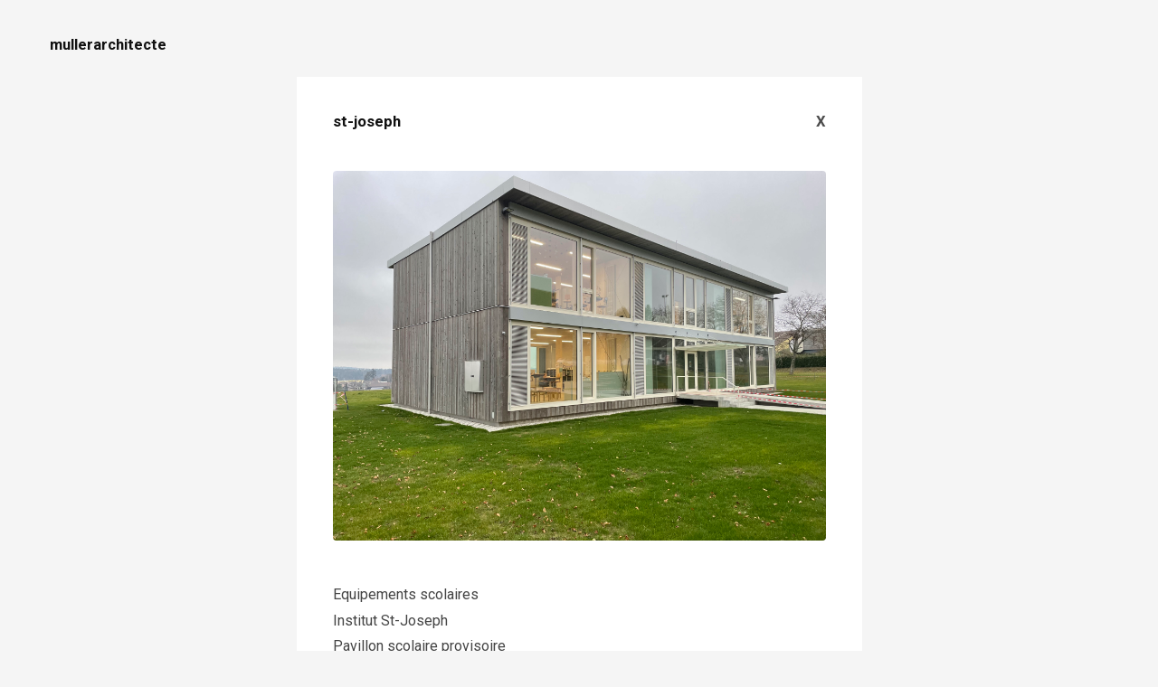

--- FILE ---
content_type: text/html; charset=UTF-8
request_url: https://mullerarchitecte.ch/detail/st-joseph
body_size: 1233
content:
<!DOCTYPE html>
<html>

</html>

<head>
    <meta charset="utf-8">
    <meta http-equiv="X-UA-Compatible" content="IE=edge">
    <title>mullerarchite - st-joseph</title>
    <meta name="description" content="">
    <meta name="viewport" content="width=device-width, initial-scale=1">
    <meta name="robots" content="all,follow">
    <!-- Bootstrap CSS-->
    <link rel="stylesheet" href="/vendor/bootstrap/css/bootstrap.min.css">
    <!-- Font Awesome CSS-->
    <link rel="stylesheet" href="/vendor/font-awesome/css/font-awesome.min.css">
    <!-- Google fonts - Roboto-->
    <link rel="stylesheet" href="https://fonts.googleapis.com/css?family=Roboto:400,300,700,400italic">
    <!-- owl carousel-->
    <link rel="stylesheet" href="/vendor/owl.carousel/assets/owl.carousel.css">
    <link rel="stylesheet" href="/vendor/owl.carousel/assets/owl.theme.default.css">
    <!-- theme stylesheet-->
    <link rel="stylesheet" href="/css/style2.css?v=2026-01-23_080134">
    <!-- Favicon-->
    <link rel="shortcut icon" href="/img/favicon.ico">
    <!-- Tweaks for older IEs-->
    <!--[if lt IE 9]>
    <script src="https://oss.maxcdn.com/html5shiv/3.7.3/html5shiv.min.js"></script>
    <script src="https://oss.maxcdn.com/respond/1.4.2/respond.min.js"></script><![endif]-->
</head>

<body>


    <div id="all">
        <div class="container-fluid">
            <!--   *** HEADER ***-->
             <div class="col-md-8 col-lg-12 content-column">
                <h1>mullerarchitecte</h1>
            </div>

            <!--   *** HEADER END ***-->

            <main id="swup" class="transition-fade">
                <!--   *** DETAIL ***-->
                <div class="col-md-6 col-lg-6 content-column white-background" id="mosaic">

                    <div class="row">
                        <div class="col-xl-12">
                            <div class="content-column-content" id="detail">
                                <div class="detail-title">
                                    <h1 style="float: left">st-joseph</h1>

                                    <a href="/index.html">
                                        <h1 style="float: right">X</h1>
                                    </a>

                                </div>


                                <div id="main-slider" class="owl-carousel owl-theme">

                                                                        <div class="item"><img src="https://mullerarchitecte.ch/img/st-joseph/IMG_1334.JPG" alt="" class="img-fluid rounded mx-auto d-block"></div>
                                    



                                </div>
								
								                                <p class="lead" id="lead"><p>Equipements scolaires</p>
<p>Institut St-Joseph</p>
<p>Pavillon scolaire provisoire</p>
<p>Maître d'ouvrage: Association de l'Institut St-Joseph du Guintzet</p>
<p>Réalisation: 2020/2021</p> </br></p>
                                <!-- /#main-slider-->
                                

                            </div>
                        </div>
                    </div>
                </div>
            </main>

        </div>
    </div>

    <!-- JavaScript files-->
	<script src="https://unpkg.com/@swup/scroll-plugin@2"></script>
    <script src="/vendor/jquery/jquery.min.js"></script>
    <script src="/vendor/popper.js/umd/popper.min.js">
    </script>
    <script src="/vendor/bootstrap/js/bootstrap.min.js"></script>
    <script src="/vendor/jquery.cookie/jquery.cookie.js">
    </script>
    <script src="/vendor/owl.carousel/owl.carousel.min.js"></script>
    <script src="/vendor/masonry-layout/masonry.pkgd.min.js"></script>
    <script src="/vendor/swup/swup.min.js"></script>
    <script defer src="/js/front.js"></script>
</body>

--- FILE ---
content_type: text/css
request_url: https://mullerarchitecte.ch/css/style2.css?v=2026-01-23_080134
body_size: 8126
content:
@/*
=========================================
=========================================

   Bootstrapious Boilerplate Template

=========================================
========================================= */


/*

=========================================================
    GENERAL
=========================================================

*/

html,
body {}

strong {
    font-weight: 700;
}

header {
    z-index: 999;
}

section {
    position: relative;
    padding-top: 0.625rem;
    padding-bottom: 0.625rem;
}

section.background-gray-lighter {
    background: #eee;
}

section.background-gray-lightest {
    background: #f5f5f5;
    border-top: solid 1px #eee;
    border-bottom: solid 1px #eee;
}

section.background-secondary {
    background: #60c5ba;
    border-top: solid 1px #338c82;
    border-bottom: solid 1px #338c82;
}

.section-inverse {
    color: #fff;
}

.section-inverse h1,
.section-inverse h2,
.section-inverse h3,
.section-inverse h4,
.section-inverse h5,
.section-inverse h6 {
    color: #fff;
}

.section-inverse .heading:after {
    background: #fff;
}

.no-space .box {
    margin: 0 -0.9375rem;
}

.margin-top {
    margin-top: 1.875rem;
}

.margin-top--big {
    margin-top: 3.75rem !important;
}

.margin-bottom {
    margin-bottom: 1.875rem;
}

.margin-bottom--big {
    margin-bottom: 3.75rem !important;
}

.padding--small {
    padding-top: 1.875rem;
    padding-bottom: 1.875rem;
}

.weight-300 {
    font-weight: 300 !important;
}

.weight-500 {
    font-weight: 500 !important;
}

.weight-700 {
    font-weight: 700 !important;
}

.text-gray {
    color: #555;
}

.text-gray-light {
    color: #999;
}

.text-gray-lighter {
    color: #eee;
}

a,
button {
    -webkit-transition: all 0.2s;
    transition: all 0.2s;
}

.clickable {
    cursor: pointer !important;
}

.required {
    color: #4d4d4d;
}

.accent {
    color: #4d4d4d;
}

.icon {
    display: inline-block;
    width: 3.75rem;
    height: 3.75rem;
    line-height: 3.75rem;
    border-radius: 1.875rem;
    border: solid 1px #4d4d4d;
    color: #4d4d4d;
    -webkit-transition: all 0.3s;
    transition: all 0.3s;
    font-size: 1.875rem;
    margin: 0 auto 1.875rem;
    text-align: center;
}

.icon.brand-secondary {
    border-color: #60c5ba;
    color: #60c5ba;
}

.icon.brand-terciary {
    border-color: #008c9e;
    color: #008c9e;
}

.icon.brand-four {
    border-color: #feee7d;
    color: #feee7d;
}


/*

=========================================================
PRELOADER
=========================================================

*/

#preloader{
	background: #88;
	height:100vh;
	width:100%;
	position:fixed;
	z-index:100;
	display: flex;
   align-items: center;
   justify-content: center;
}

.spinner {
  animation: rotator 1.4s linear infinite;
}

@keyframes rotator {
  0% { transform: rotate(0deg); }
  100% { transform: rotate(270deg); }
}

.path {
  stroke-dasharray: 187;
  stroke-dashoffset: 0;
  transform-origin: center;
  animation:
    dash 1.4s ease-in-out infinite, 
    colors ($duration*4) ease-in-out infinite;
}

@keyframes colors {
	0% { stroke: #4285F4; }
	25% { stroke: #DE3E35; }
	50% { stroke: #F7C223; }
	75% { stroke: #1B9A59; }
  100% { stroke: #4285F4; }
}

@keyframes dash {
 0% { stroke-dashoffset: 187; }
 50% {
   stroke-dashoffset: 187/4;
   transform:rotate(135deg);
 }
 100% {
   stroke-dashoffset: 187;
   transform:rotate(450deg);
 }
}






/*

=========================================================
SIDEBAR + RIGHT COLUMN
=========================================================

*/

#sidebar {
    padding-top: 2.5rem;
}

@media (min-width: 576px) {
    .sidebar-content {
        padding-left: 1.25rem;
        padding-right: 1.25rem;
    }
}

.sidebar-heading {
    font-size: 1.125rem;
    text-transform: uppercase;
}

.sidebar-heading a {
    color: #000;
    text-decoration: none;
    -webkit-transition: all 0.3s;
    transition: all 0.3s;
}

.sidebar-heading a:hover {
    border-bottom: dotted 1px #4d4d4d;
    color: #000;
    text-decoration: none;
}

.sidebar-p {
    color: #999;
    font-size: 0.875;
}

.sidebar-menu {
    list-style-type: none;
    padding-left: 1.25rem;
    margin-bottom: 2.5rem;
}

.sidebar-item {
    margin-bottom: 0.85rem;
}

.sidebar-item.active>a,
.sidebar-item.current-menu-item>a {
    color: #4d4d4d;
    font-weight: bold;
}

.sidebar-item.active:before,
.sidebar-item.current-menu-item:before {
    color: #4d4d4d;
}

.sidebar-item a:hover {
    text-decoration: none;
    color: #4d4d4d;
}

.sidebar-item .sub-menu {
    list-style: none;
    padding-left: 0.625rem;
    margin: 0.625rem 0;
}

.sidebar-item .sub-menu a {
    color: #999;
}

.sidebar-item .sub-menu a:hover {
    color: #4d4d4d;
}

.sidebar-item .sub-menu li.active>a,
.sidebar-item .sub-menu li.current-menu-item>a {
    color: #4d4d4d;
    font-weight: bold;
}

.sidebar-item .sub-menu li.active:before,
.sidebar-item .sub-menu li.current-menu-item:before {
    color: #4d4d4d;
}

.sidebar-link {
    color: #555;
}

.sidebar-link:before {
    font-family: 'FontAwesome';
    content: '\f105';
    margin: 0 0.85rem 0 -0.9375rem;
    color: #999;
}

.sidebar-link.active {
    color: #4d4d4d;
    font-weight: bold;
}

.sidebar-link.active::before {
    color: #4d4d4d;
}

.sidebar-link:hover::before {
    color: #4d4d4d;
}

.content-column {
    padding-top: 2.5rem;
    padding-left: 1.25rem;
    padding-right: 1.25rem;
    padding-bottom: 1.25rem;
}

@media (min-width: 768px) {
    .content-column {
        padding-left: 2.5rem;
        padding-right: 2.5rem;
    }
}

.content-column.white-background {
    background: #fff;
    min-height: 100vh;
}

.grid {
    padding-top: 0.85rem;
    overflow: hidden;
}

.content-column-content p.lead {
    color: #555;
}

.content-column-content p,
.content-column-content li {
    color: #444;
}

.content-column-content ul li {
    list-style-type: none;
}

.content-column-content ul li:before {
    font-family: 'FontAwesome';
    content: '\f105';
    margin: 0 0.85rem 0 -0.9375rem;
    color: #4d4d4d;
}

.content-column-content h1,
.content-column-content h2,
.content-column-content h3,
.content-column-content h4,
.content-column-content h5,
.content-column-content h6,
.content-column-content form,
.content-column-content ul,
.content-column-content ol {
    margin-bottom: 1rem;
}

p{
	margin-bottom: 0.35vw;
}

.small-navbar {
    width: 100%;
    -webkit-box-pack: justify;
    -ms-flex-pack: justify;
    justify-content: space-between;
    -webkit-box-align: center;
    -ms-flex-align: center;
    align-items: center;
    margin-bottom: 2rem;
}

.small-navbar-heading {
    display: block;
    font-size: 1.125rem;
    text-transform: uppercase;
    margin-bottom: 0 !important;
}

.small-navbar-heading a {
    color: #000;
    text-decoration: none;
    -webkit-transition: all 0.3s;
    transition: all 0.3s;
}

.small-navbar-heading a:hover {
    border-bottom: dotted 1px #4d4d4d;
    color: #000;
    text-decoration: none;
}


/*

=========================================================
OFF-CANVAS SIDEBAR BEHAVIOUR
=========================================================

*/

@media (max-width: 767.98px) {
    .row-offcanvas {
        position: relative;
        -webkit-transition: all .25s ease-out;
        transition: all .25s ease-out;
        opacity: 1;
    }
    .row-offcanvas-right {
        right: 0;
    }
    .row-offcanvas-left {
        left: 0;
    }
    .row-offcanvas-right .sidebar-offcanvas {
        right: -50%;
        /* 6 columns */
    }
    .row-offcanvas-left .sidebar-offcanvas {
        left: -48%;
        /* 6 columns */
    }
    .row-offcanvas-right.active {
        right: 50%;
        /* 6 columns */
    }
    .row-offcanvas-left.active {
        left: 50%;
        /* 6 columns */
    }
    .sidebar-offcanvas {
        position: absolute;
        top: 0;
        width: 50%;
        /* 6 columns */
    }

}


/*

=========================================================
SERVICES / INTEGRATIONS
=========================================================

*/

.services {
    margin-top: 5rem;
    text-align: center;
}

.services .services-heading {
    text-transform: uppercase;
    font-size: 1.125rem;
    font-weight: 400;
    color: #999;
    margin-bottom: 2.5rem;
}

.services .heading {
    font-size: 1.125rem;
    font-weight: 700;
    margin-bottom: 1.25rem;
    text-align: center;
}

.services .heading:after {
    content: " ";
    display: block;
    width: 6.25rem;
    height: 1px;
    margin: 1.25rem auto 1.25rem;
    background: #4d4d4d;
}

.services p {
    font-size: 0.875rem;
    line-height: 1.5;
    margin-bottom: 3.75rem;
    color: #999;
}


/*

=========================================================
CUSTOMERS
=========================================================

*/

.customer {
    text-align: center;
}

.customer img {
    display: inline-block;
    margin-top: 0.625rem;
    margin-bottom: 0.625rem;
    -webkit-filter: grayscale(100%);
    filter: grayscale(100%);
}

.customer img:hover {
    -webkit-filter: grayscale(0);
    filter: grayscale(0);
}


/*

=========================================================
SIGN UP FORM
=========================================================

*/

@media (max-width: 767.98px) {
    .sign-up-form .form-control {
        margin-bottom: 1.25rem;
    }
    .sign-up-form .btn {
        margin-bottom: 1.25rem;
    }
}

label {
    font-weight: normal;
    color: #555;
    font-size: 0.875rem;
    text-transform: uppercase;
    letter-spacing: .1rem;
}


/*

=========================================================
SOCIAL LINKS
=========================================================

*/

.contact-form {
    margin-bottom: 1.25rem;
}

p.social {
    margin-top: 1.25rem;
}

p.social a {
    margin: 0 0.625rem 0.625rem 0;
    color: #fff;
    display: inline-block;
    width: 2.5rem;
    height: 2.5rem;
    border-radius: 1.25rem;
    line-height: 2.5rem;
    font-size: 0.9375rem;
    text-align: center;
    -webkit-transition: all 0.3s;
    transition: all 0.3s;
    vertical-align: bottom;
    border: solid 1px #999;
    color: #999;
    transition: all 0.3s;
    /*
             &.facebook {background-color: #4460ae; border-color: #4460ae;}
             &.gplus {background-color: #c21f25; border-color: #c21f25;}
             &.twitter {background-color: #3cf; border-color: #3cf;}
             &.instagram {background-color: #cd4378; border-color: #cd4378;}
             &.email {background-color: #4a7f45; border-color: #4a7f45;}
             &.link {background-color: #871AFF; border-color: #871AFF;}
             */
}

p.social a:hover {
    color: #4d4d4d;
    border-color: #4d4d4d;
}

p.social a i {
    vertical-align: bottom;
    line-height: 2.5rem;
}

p.social.social--outline a {
    background: transparent;
}

p.social.social--outline a.facebook {
    color: #4460ae;
    border-color: #4460ae;
}

p.social.social--outline a.gplus {
    color: #c21f25;
    border-color: #c21f25;
}

p.social.social--outline a.twitter {
    color: #3cf;
    border-color: #3cf;
}

p.social.social--outline a.instagram {
    color: #cd4378;
    border-color: #cd4378;
}

p.social.social--outline a.email {
    color: #4a7f45;
    border-color: #4a7f45;
}

p.social.social--outline a.link {
    color: #871AFF;
    border-color: #871AFF;
}

p.social.social--big a {
    width: 3.75rem;
    height: 3.75rem;
    border-radius: 1.875rem;
    line-height: 3.75rem;
    font-size: 1.56rem;
}

p.social.social--big i {
    line-height: 3.75rem;
}


/*

=========================================================
COPYRIGHT
=========================================================

*/

.copyright {
    color: #999;
    font-size: 0.8125rem;
}

.copyright p.credit {
    margin-bottom: 0.625rem;
}

.copyright p.credit a {
    color: #999;
}


/*

=========================================================
MAIN mosaic SLIDER
=========================================================

*/

#main-slider {
    margin-bottom: 3rem;
	margin-top: 3rem;
}

#main-slider ul li div {
    width: 100%;
}

#main-slider .owl-wrapper-outer {
    -webkit-box-shadow: 0 1px 0.85rem #ccc;
    box-shadow: 0 1px 0.85rem #ccc;
}

#main-slider .owl-controls .owl-buttons {
    display: none;
}

#main-slider .owl-controls .owl-page.active span,
#main-slider .owl-controls.clickable .owl-page:hover span {
    background: #4d4d4d;
}


/*

=========================================================
ABOUT
=========================================================

*/

.progress-title {
    text-align: left;
    font-weight: 700;
    text-transform: uppercase;
    color: #999;
    font-size: 0.78rem;
}

.progress-bar-skill1 {
    background: #f8afc7;
}

.progress-bar-skill2 {
    background: #f598b6;
}

.progress-bar-skill3 {
    background: #f381a6;
}

.progress-bar-skill4 {
    background: #f16995;
}

.progress-bar-skill5 {
    background: #4d4d4d;
}

.skill-item {
    margin-bottom: 1rem;
}

.skill-item:last-of-type {
    margin-bottom: 3rem;
}

.progress {
    height: 1.5rem;
    border-radius: 0;
}


/* breadcrumbs */

#mosaic {
    margin-left: auto;
    margin-right: auto;
}

#detail {
    margin-left: auto;
    margin-right: auto;
}

.detail-title {
    clear: both;
    padding-bottom: 1em;
}

.close {
    float: right;
}

.breadcrumb {
    font-family: "Roboto", Helvetica, Arial, sans-serif;
    text-transform: uppercase;
    text-align: center;
    font-size: 0.875rem;
}

.masonry-item {
    margin-bottom: 2rem;
}

.tile-link {
    position: absolute;
    cursor: pointer;
    width: 100%;
    height: 100%;
    left: 0;
    top: 0;
    z-index: 30;
}

.box-masonry {
    background: #fff;
    position: relative;
    -webkit-box-shadow: 0 0 5px #ccc;
    box-shadow: 0 0 5px #ccc;
    -webkit-transition: all 0.3s;
    transition: all 0.3s;
    overflow: hidden;
    text-overflow: ellipsis;
    margin-bottom: 2rem;
    border-radius: 5px;
}

.box-masonry h4 {
    font-size: 0.9vw;
    line-height: 1.5;
    font-weight: 700;
    text-transform: uppercase;
    letter-spacing: 0.1em;
}

.box-masonry h4 a {
    color: #000;
    border-bottom: solid 1px transparent;
}

.box-masonry h4 a:hover {
    border-bottom: dotted 1px #4d4d4d;
    color: #000;
    text-decoration: none;
}

.box-masonry .box-masonry-text {
    padding: 1rem 1.25rem 1rem;
}

.box-masonry .box-masonry-text p {
    color: #999;
    font-size: 0.75vw;
}

.box-masonry .box-masonry-hover-text-header {
    position: absolute;
    left: 0;
    right: 0;
    top: 0;
    padding: 1vw 1.2vw 1vw;
    opacity: 0;
    -webkit-transition: all 0.3s;
    transition: all 0.3s;
    color: #555;
}

.box-masonry .box-masonry-hover-text-header p {
    font-size: 0.75vw;
}

.box-masonry .box-masonry-hover-text-header h4 a {
    color: #555;
}

.box-masonry .box-masonry-hover-center {
    position: absolute;
    width: 100%;
    top: 30%;
    opacity: 0;
    padding-left: 1.25rem;
    -webkit-transition: all 0.3s;
    transition: all 0.3s;
    text-align: center;
}

.box-masonry .box-masonry-hover-center .see-more-icon {
    color: #555;
    font-size: 3.125rem;
}

.box-masonry:hover {
    margin-top: -5px;
    -webkit-box-shadow: 0 2px 20px rgba(0, 0, 0, 0.2);
    box-shadow: 0 2px 20px rgba(0, 0, 0, 0.2);
}

.box-masonry:hover .box-masonry-hover-text-header {
    opacity: 1;
}

.box-masonry:hover .box-masonry-hover-center {
    opacity: 1;
}

.box-masonry:hover .box-masonry-image.with-hover-overlay:before {
    opacity: 0.8;
}

.box-masonry:hover .box-masonry-image.with-hover-icon:after {
    opacity: 0.7;
}

.box-masonry h2:last-child,
.box-masonry p:last-child {
    margin-bottom: 0;
}

.box-masonry .box-masonry-image {
    display: block;
    position: relative;
    min-height: 6.25rem;
    background: #ccc;
}

.box-masonry .box-masonry-image.with-hover-overlay:before {
    display: block;
    position: absolute;
    content: " ";
    background: #fff;
    opacity: 0;
    width: 100%;
    height: 100%;
    left: 0;
    top: 0;
    -webkit-transition: all 0.3s;
    transition: all 0.3s;
}

.box-masonry .box-masonry-image.with-hover-icon:after {
    display: block;
    position: absolute;
    width: 100%;
    left: 0;
    top: 50%;
    -webkit-transform: translate(0, -50%);
    transform: translate(0, -50%);
    opacity: 0;
    -webkit-transition: all 0.3s;
    transition: all 0.3s;
    font-family: 'FontAwesome';
    content: '\f105';
    text-align: center;
    font-size: 3.125rem;
    color: #555;
}

.box-masonry .box-masonry-image:hover {
    text-decoration: none;
}

.comment-list {
    list-style-type: none;
    padding-left: 0;
}

.comment-list li:before {
    content: "";
    display: none;
    margin: 0;
}

.comments-title {
    text-transform: uppercase;
    color: #999;
    font-size: 1.5rem;
}

.comment-body {
    margin-bottom: 1.25rem;
}

.comment-meta {
    clear: both;
    margin-bottom: 1.25rem;
}

.comment-author {
    font-family: inherit;
    text-transform: uppercase;
    color: #999;
    font-size: 0.875rem;
    float: left;
}

.comment-metadata {
    float: right;
    font-family: inherit;
    text-transform: uppercase;
    color: #999;
    font-size: 0.875rem;
}

.comment-content {
    font-weight: 300;
}

.comment-reply-link {
    font-size: 0.875rem;
}

.avatar {
    border-radius: 50%;
}

.comment-respond {
    margin-top: 2.5rem;
}

.post-navigation {
    margin-bottom: 2.5rem;
}

.comment-reply-title {
    font-size: 1.5rem;
}

.entry-meta {
    color: #999;
    font-size: 0.875rem;
}

.owl-theme .owl-dots .owl-dot span {
    width: 12px;
    height: 12px;
}

.owl-theme .owl-dots .owl-dot {
    outline: none;
}

.owl-theme .owl-dots .owl-dot.active span,
.owl-theme .owl-dots .owl-dot:hover span {
    background: #4d4d4d;
}


/* ========================================= 
   
      THEMING OF THE BOOTSTRAP COMPONENTS           

   ========================================= 
   
    1 - NAVBAR
    2 - BUTTONS
    3 - TYPE
    4 - PAGINATION
    5 - UTILITIES
    6 - FORMS
    7 - CODE
    8 - NAV
    9 - CARD
    10 - DROPDOWNS
   
*/


/*
 * 1. NAVBAR
 */

.navbar {
    padding: 0.5rem 1rem;
}

.navbar-brand {
    display: inline-block;
    padding-top: 0.3125rem;
    padding-bottom: 0.3125rem;
    margin-right: 1rem;
    font-size: 1.25rem;
}

.navbar-toggler {
    padding: 0.25rem 0.75rem;
    font-size: 1.25rem;
    line-height: 1;
    border: 1px solid transparent;
    border-radius: 0;
}

.navbar-light .navbar-brand {
    color: rgba(0, 0, 0, 0.9);
}

.navbar-light .navbar-brand:hover,
.navbar-light .navbar-brand:focus {
    color: rgba(0, 0, 0, 0.9);
}

.navbar-light .navbar-nav .nav-link {
    color: rgba(0, 0, 0, 0.5);
}

.navbar-light .navbar-nav .nav-link:hover,
.navbar-light .navbar-nav .nav-link:focus {
    color: rgba(0, 0, 0, 0.7);
}

.navbar-light .navbar-nav .nav-link.disabled {
    color: rgba(0, 0, 0, 0.3);
}

.navbar-light .navbar-nav .show>.nav-link,
.navbar-light .navbar-nav .active>.nav-link,
.navbar-light .navbar-nav .nav-link.show,
.navbar-light .navbar-nav .nav-link.active {
    color: rgba(0, 0, 0, 0.9);
}

.navbar-light .navbar-toggler {
    color: rgba(0, 0, 0, 0.5);
    border-color: rgba(0, 0, 0, 0.1);
}

.navbar-light .navbar-toggler-icon {
    background-image: url("data:image/svg+xml;charset=utf8,%3Csvg viewBox='0 0 30 30' xmlns='http://www.w3.org/2000/svg'%3E%3Cpath stroke='rgba(0, 0, 0, 0.5)' stroke-width='2' stroke-linecap='round' stroke-miterlimit='10' d='M4 7h22M4 15h22M4 23h22'/%3E%3C/svg%3E");
}

.navbar-light .navbar-text {
    color: rgba(0, 0, 0, 0.5);
}

.navbar-dark .navbar-brand {
    color: #fff;
}

.navbar-dark .navbar-brand:hover,
.navbar-dark .navbar-brand:focus {
    color: #fff;
}

.navbar-dark .navbar-nav .nav-link {
    color: rgba(255, 255, 255, 0.5);
}

.navbar-dark .navbar-nav .nav-link:hover,
.navbar-dark .navbar-nav .nav-link:focus {
    color: rgba(255, 255, 255, 0.75);
}

.navbar-dark .navbar-nav .nav-link.disabled {
    color: rgba(255, 255, 255, 0.25);
}

.navbar-dark .navbar-nav .show>.nav-link,
.navbar-dark .navbar-nav .active>.nav-link,
.navbar-dark .navbar-nav .nav-link.show,
.navbar-dark .navbar-nav .nav-link.active {
    color: #fff;
}

.navbar-dark .navbar-toggler {
    color: rgba(255, 255, 255, 0.5);
    border-color: rgba(255, 255, 255, 0.1);
}

.navbar-dark .navbar-toggler-icon {
    background-image: url("data:image/svg+xml;charset=utf8,%3Csvg viewBox='0 0 30 30' xmlns='http://www.w3.org/2000/svg'%3E%3Cpath stroke='rgba(255, 255, 255, 0.5)' stroke-width='2' stroke-linecap='round' stroke-miterlimit='10' d='M4 7h22M4 15h22M4 23h22'/%3E%3C/svg%3E");
}

.navbar-dark .navbar-text {
    color: rgba(255, 255, 255, 0.5);
}


/*
 * 2. BUTTONS
 */

.btn {
    font-weight: 400;
    border: 1px solid transparent;
    padding: 0.375rem 0.75rem;
    font-size: 1rem;
    line-height: 1.5;
    border-radius: 0;
    -webkit-transition: color 0.15s ease-in-out, background-color 0.15s ease-in-out, border-color 0.15s ease-in-out, -webkit-box-shadow 0.15s ease-in-out;
    transition: color 0.15s ease-in-out, background-color 0.15s ease-in-out, border-color 0.15s ease-in-out, -webkit-box-shadow 0.15s ease-in-out;
    transition: color 0.15s ease-in-out, background-color 0.15s ease-in-out, border-color 0.15s ease-in-out, box-shadow 0.15s ease-in-out;
    transition: color 0.15s ease-in-out, background-color 0.15s ease-in-out, border-color 0.15s ease-in-out, box-shadow 0.15s ease-in-out, -webkit-box-shadow 0.15s ease-in-out;
}

@media screen and (prefers-reduced-motion: reduce) {
    .btn {
        -webkit-transition: none;
        transition: none;
    }
}

.btn:focus,
.btn.focus {
    -webkit-box-shadow: 0 0 0 0.2rem rgba(239, 82, 133, 0.25);
    box-shadow: 0 0 0 0.2rem rgba(239, 82, 133, 0.25);
}

.btn.disabled,
.btn:disabled {
    opacity: 0.65;
}

.btn:not(:disabled):not(.disabled):active,
.btn:not(:disabled):not(.disabled).active {
    background-image: none;
}

.btn-link {
    font-weight: 400;
    color: #4d4d4d;
}

.btn-link:hover {
    color: #e01557;
    text-decoration: underline;
}

.btn-link:focus,
.btn-link.focus {
    text-decoration: underline;
}

.btn-link:disabled,
.btn-link.disabled {
    color: #222;
}

.btn-primary {
    color: #fff;
    background-color: #4d4d4d;
    border-color: #4d4d4d;
}

.btn-primary:hover {
    color: #fff;
    background-color: #ec2f6c;
    border-color: #eb2364;
}

.btn-primary:focus,
.btn-primary.focus {
    -webkit-box-shadow: 0 0 0 0.2rem rgba(239, 82, 133, 0.5);
    box-shadow: 0 0 0 0.2rem rgba(239, 82, 133, 0.5);
}

.btn-primary.disabled,
.btn-primary:disabled {
    color: #fff;
    background-color: #4d4d4d;
    border-color: #4d4d4d;
}

.btn-primary:not(:disabled):not(.disabled):active,
.btn-primary:not(:disabled):not(.disabled).active,
.show>.btn-primary.dropdown-toggle {
    color: #fff;
    background-color: #eb2364;
    border-color: #ea185c;
}

.btn-primary:not(:disabled):not(.disabled):active:focus,
.btn-primary:not(:disabled):not(.disabled).active:focus,
.show>.btn-primary.dropdown-toggle:focus {
    -webkit-box-shadow: 0 0 0 0.2rem rgba(239, 82, 133, 0.5);
    box-shadow: 0 0 0 0.2rem rgba(239, 82, 133, 0.5);
}

.btn-secondary {
    color: #fff;
    background-color: #222;
    border-color: #222;
}

.btn-secondary:hover {
    color: #fff;
    background-color: #0f0f0f;
    border-color: #090909;
}

.btn-secondary:focus,
.btn-secondary.focus {
    -webkit-box-shadow: 0 0 0 0.2rem rgba(34, 34, 34, 0.5);
    box-shadow: 0 0 0 0.2rem rgba(34, 34, 34, 0.5);
}

.btn-secondary.disabled,
.btn-secondary:disabled {
    color: #fff;
    background-color: #222;
    border-color: #222;
}

.btn-secondary:not(:disabled):not(.disabled):active,
.btn-secondary:not(:disabled):not(.disabled).active,
.show>.btn-secondary.dropdown-toggle {
    color: #fff;
    background-color: #090909;
    border-color: #020202;
}

.btn-secondary:not(:disabled):not(.disabled):active:focus,
.btn-secondary:not(:disabled):not(.disabled).active:focus,
.show>.btn-secondary.dropdown-toggle:focus {
    -webkit-box-shadow: 0 0 0 0.2rem rgba(34, 34, 34, 0.5);
    box-shadow: 0 0 0 0.2rem rgba(34, 34, 34, 0.5);
}

.btn-success {
    color: #fff;
    background-color: #28a745;
    border-color: #28a745;
}

.btn-success:hover {
    color: #fff;
    background-color: #218838;
    border-color: #1e7e34;
}

.btn-success:focus,
.btn-success.focus {
    -webkit-box-shadow: 0 0 0 0.2rem rgba(40, 167, 69, 0.5);
    box-shadow: 0 0 0 0.2rem rgba(40, 167, 69, 0.5);
}

.btn-success.disabled,
.btn-success:disabled {
    color: #fff;
    background-color: #28a745;
    border-color: #28a745;
}

.btn-success:not(:disabled):not(.disabled):active,
.btn-success:not(:disabled):not(.disabled).active,
.show>.btn-success.dropdown-toggle {
    color: #fff;
    background-color: #1e7e34;
    border-color: #1c7430;
}

.btn-success:not(:disabled):not(.disabled):active:focus,
.btn-success:not(:disabled):not(.disabled).active:focus,
.show>.btn-success.dropdown-toggle:focus {
    -webkit-box-shadow: 0 0 0 0.2rem rgba(40, 167, 69, 0.5);
    box-shadow: 0 0 0 0.2rem rgba(40, 167, 69, 0.5);
}

.btn-info {
    color: #fff;
    background-color: #17a2b8;
    border-color: #17a2b8;
}

.btn-info:hover {
    color: #fff;
    background-color: #138496;
    border-color: #117a8b;
}

.btn-info:focus,
.btn-info.focus {
    -webkit-box-shadow: 0 0 0 0.2rem rgba(23, 162, 184, 0.5);
    box-shadow: 0 0 0 0.2rem rgba(23, 162, 184, 0.5);
}

.btn-info.disabled,
.btn-info:disabled {
    color: #fff;
    background-color: #17a2b8;
    border-color: #17a2b8;
}

.btn-info:not(:disabled):not(.disabled):active,
.btn-info:not(:disabled):not(.disabled).active,
.show>.btn-info.dropdown-toggle {
    color: #fff;
    background-color: #117a8b;
    border-color: #10707f;
}

.btn-info:not(:disabled):not(.disabled):active:focus,
.btn-info:not(:disabled):not(.disabled).active:focus,
.show>.btn-info.dropdown-toggle:focus {
    -webkit-box-shadow: 0 0 0 0.2rem rgba(23, 162, 184, 0.5);
    box-shadow: 0 0 0 0.2rem rgba(23, 162, 184, 0.5);
}

.btn-warning {
    color: #111;
    background-color: #ffc107;
    border-color: #ffc107;
}

.btn-warning:hover {
    color: #111;
    background-color: #e0a800;
    border-color: #d39e00;
}

.btn-warning:focus,
.btn-warning.focus {
    -webkit-box-shadow: 0 0 0 0.2rem rgba(255, 193, 7, 0.5);
    box-shadow: 0 0 0 0.2rem rgba(255, 193, 7, 0.5);
}

.btn-warning.disabled,
.btn-warning:disabled {
    color: #111;
    background-color: #ffc107;
    border-color: #ffc107;
}

.btn-warning:not(:disabled):not(.disabled):active,
.btn-warning:not(:disabled):not(.disabled).active,
.show>.btn-warning.dropdown-toggle {
    color: #111;
    background-color: #d39e00;
    border-color: #c69500;
}

.btn-warning:not(:disabled):not(.disabled):active:focus,
.btn-warning:not(:disabled):not(.disabled).active:focus,
.show>.btn-warning.dropdown-toggle:focus {
    -webkit-box-shadow: 0 0 0 0.2rem rgba(255, 193, 7, 0.5);
    box-shadow: 0 0 0 0.2rem rgba(255, 193, 7, 0.5);
}

.btn-danger {
    color: #fff;
    background-color: #dc3545;
    border-color: #dc3545;
}

.btn-danger:hover {
    color: #fff;
    background-color: #c82333;
    border-color: #bd2130;
}

.btn-danger:focus,
.btn-danger.focus {
    -webkit-box-shadow: 0 0 0 0.2rem rgba(220, 53, 69, 0.5);
    box-shadow: 0 0 0 0.2rem rgba(220, 53, 69, 0.5);
}

.btn-danger.disabled,
.btn-danger:disabled {
    color: #fff;
    background-color: #dc3545;
    border-color: #dc3545;
}

.btn-danger:not(:disabled):not(.disabled):active,
.btn-danger:not(:disabled):not(.disabled).active,
.show>.btn-danger.dropdown-toggle {
    color: #fff;
    background-color: #bd2130;
    border-color: #b21f2d;
}

.btn-danger:not(:disabled):not(.disabled):active:focus,
.btn-danger:not(:disabled):not(.disabled).active:focus,
.show>.btn-danger.dropdown-toggle:focus {
    -webkit-box-shadow: 0 0 0 0.2rem rgba(220, 53, 69, 0.5);
    box-shadow: 0 0 0 0.2rem rgba(220, 53, 69, 0.5);
}

.btn-light {
    color: #111;
    background-color: #f5f5f5;
    border-color: #f5f5f5;
}

.btn-light:hover {
    color: #111;
    background-color: #e2e2e2;
    border-color: gainsboro;
}

.btn-light:focus,
.btn-light.focus {
    -webkit-box-shadow: 0 0 0 0.2rem rgba(245, 245, 245, 0.5);
    box-shadow: 0 0 0 0.2rem rgba(245, 245, 245, 0.5);
}

.btn-light.disabled,
.btn-light:disabled {
    color: #111;
    background-color: #f5f5f5;
    border-color: #f5f5f5;
}

.btn-light:not(:disabled):not(.disabled):active,
.btn-light:not(:disabled):not(.disabled).active,
.show>.btn-light.dropdown-toggle {
    color: #111;
    background-color: gainsboro;
    border-color: #d5d5d5;
}

.btn-light:not(:disabled):not(.disabled):active:focus,
.btn-light:not(:disabled):not(.disabled).active:focus,
.show>.btn-light.dropdown-toggle:focus {
    -webkit-box-shadow: 0 0 0 0.2rem rgba(245, 245, 245, 0.5);
    box-shadow: 0 0 0 0.2rem rgba(245, 245, 245, 0.5);
}

.btn-dark {
    color: #fff;
    background-color: #333;
    border-color: #333;
}

.btn-dark:hover {
    color: #fff;
    background-color: #202020;
    border-color: #1a1a1a;
}

.btn-dark:focus,
.btn-dark.focus {
    -webkit-box-shadow: 0 0 0 0.2rem rgba(51, 51, 51, 0.5);
    box-shadow: 0 0 0 0.2rem rgba(51, 51, 51, 0.5);
}

.btn-dark.disabled,
.btn-dark:disabled {
    color: #fff;
    background-color: #333;
    border-color: #333;
}

.btn-dark:not(:disabled):not(.disabled):active,
.btn-dark:not(:disabled):not(.disabled).active,
.show>.btn-dark.dropdown-toggle {
    color: #fff;
    background-color: #1a1a1a;
    border-color: #131313;
}

.btn-dark:not(:disabled):not(.disabled):active:focus,
.btn-dark:not(:disabled):not(.disabled).active:focus,
.show>.btn-dark.dropdown-toggle:focus {
    -webkit-box-shadow: 0 0 0 0.2rem rgba(51, 51, 51, 0.5);
    box-shadow: 0 0 0 0.2rem rgba(51, 51, 51, 0.5);
}

.btn-outline-primary {
    color: #4d4d4d;
    background-color: transparent;
    background-image: none;
    border-color: #4d4d4d;
}

.btn-outline-primary:hover {
    color: #fff;
    background-color: #4d4d4d;
    border-color: #4d4d4d;
}

.btn-outline-primary:focus,
.btn-outline-primary.focus {
    -webkit-box-shadow: 0 0 0 0.2rem rgba(239, 82, 133, 0.5);
    box-shadow: 0 0 0 0.2rem rgba(239, 82, 133, 0.5);
}

.btn-outline-primary.disabled,
.btn-outline-primary:disabled {
    color: #4d4d4d;
    background-color: transparent;
}

.btn-outline-primary:not(:disabled):not(.disabled):active,
.btn-outline-primary:not(:disabled):not(.disabled).active,
.show>.btn-outline-primary.dropdown-toggle {
    color: #fff;
    background-color: #4d4d4d;
    border-color: #4d4d4d;
}

.btn-outline-primary:not(:disabled):not(.disabled):active:focus,
.btn-outline-primary:not(:disabled):not(.disabled).active:focus,
.show>.btn-outline-primary.dropdown-toggle:focus {
    -webkit-box-shadow: 0 0 0 0.2rem rgba(239, 82, 133, 0.5);
    box-shadow: 0 0 0 0.2rem rgba(239, 82, 133, 0.5);
}

.btn-outline-secondary {
    color: #222;
    background-color: transparent;
    background-image: none;
    border-color: #222;
}

.btn-outline-secondary:hover {
    color: #fff;
    background-color: #222;
    border-color: #222;
}

.btn-outline-secondary:focus,
.btn-outline-secondary.focus {
    -webkit-box-shadow: 0 0 0 0.2rem rgba(34, 34, 34, 0.5);
    box-shadow: 0 0 0 0.2rem rgba(34, 34, 34, 0.5);
}

.btn-outline-secondary.disabled,
.btn-outline-secondary:disabled {
    color: #222;
    background-color: transparent;
}

.btn-outline-secondary:not(:disabled):not(.disabled):active,
.btn-outline-secondary:not(:disabled):not(.disabled).active,
.show>.btn-outline-secondary.dropdown-toggle {
    color: #fff;
    background-color: #222;
    border-color: #222;
}

.btn-outline-secondary:not(:disabled):not(.disabled):active:focus,
.btn-outline-secondary:not(:disabled):not(.disabled).active:focus,
.show>.btn-outline-secondary.dropdown-toggle:focus {
    -webkit-box-shadow: 0 0 0 0.2rem rgba(34, 34, 34, 0.5);
    box-shadow: 0 0 0 0.2rem rgba(34, 34, 34, 0.5);
}

.btn-outline-success {
    color: #28a745;
    background-color: transparent;
    background-image: none;
    border-color: #28a745;
}

.btn-outline-success:hover {
    color: #fff;
    background-color: #28a745;
    border-color: #28a745;
}

.btn-outline-success:focus,
.btn-outline-success.focus {
    -webkit-box-shadow: 0 0 0 0.2rem rgba(40, 167, 69, 0.5);
    box-shadow: 0 0 0 0.2rem rgba(40, 167, 69, 0.5);
}

.btn-outline-success.disabled,
.btn-outline-success:disabled {
    color: #28a745;
    background-color: transparent;
}

.btn-outline-success:not(:disabled):not(.disabled):active,
.btn-outline-success:not(:disabled):not(.disabled).active,
.show>.btn-outline-success.dropdown-toggle {
    color: #fff;
    background-color: #28a745;
    border-color: #28a745;
}

.btn-outline-success:not(:disabled):not(.disabled):active:focus,
.btn-outline-success:not(:disabled):not(.disabled).active:focus,
.show>.btn-outline-success.dropdown-toggle:focus {
    -webkit-box-shadow: 0 0 0 0.2rem rgba(40, 167, 69, 0.5);
    box-shadow: 0 0 0 0.2rem rgba(40, 167, 69, 0.5);
}

.btn-outline-info {
    color: #17a2b8;
    background-color: transparent;
    background-image: none;
    border-color: #17a2b8;
}

.btn-outline-info:hover {
    color: #fff;
    background-color: #17a2b8;
    border-color: #17a2b8;
}

.btn-outline-info:focus,
.btn-outline-info.focus {
    -webkit-box-shadow: 0 0 0 0.2rem rgba(23, 162, 184, 0.5);
    box-shadow: 0 0 0 0.2rem rgba(23, 162, 184, 0.5);
}

.btn-outline-info.disabled,
.btn-outline-info:disabled {
    color: #17a2b8;
    background-color: transparent;
}

.btn-outline-info:not(:disabled):not(.disabled):active,
.btn-outline-info:not(:disabled):not(.disabled).active,
.show>.btn-outline-info.dropdown-toggle {
    color: #fff;
    background-color: #17a2b8;
    border-color: #17a2b8;
}

.btn-outline-info:not(:disabled):not(.disabled):active:focus,
.btn-outline-info:not(:disabled):not(.disabled).active:focus,
.show>.btn-outline-info.dropdown-toggle:focus {
    -webkit-box-shadow: 0 0 0 0.2rem rgba(23, 162, 184, 0.5);
    box-shadow: 0 0 0 0.2rem rgba(23, 162, 184, 0.5);
}

.btn-outline-warning {
    color: #ffc107;
    background-color: transparent;
    background-image: none;
    border-color: #ffc107;
}

.btn-outline-warning:hover {
    color: #fff;
    background-color: #ffc107;
    border-color: #ffc107;
}

.btn-outline-warning:focus,
.btn-outline-warning.focus {
    -webkit-box-shadow: 0 0 0 0.2rem rgba(255, 193, 7, 0.5);
    box-shadow: 0 0 0 0.2rem rgba(255, 193, 7, 0.5);
}

.btn-outline-warning.disabled,
.btn-outline-warning:disabled {
    color: #ffc107;
    background-color: transparent;
}

.btn-outline-warning:not(:disabled):not(.disabled):active,
.btn-outline-warning:not(:disabled):not(.disabled).active,
.show>.btn-outline-warning.dropdown-toggle {
    color: #111;
    background-color: #ffc107;
    border-color: #ffc107;
}

.btn-outline-warning:not(:disabled):not(.disabled):active:focus,
.btn-outline-warning:not(:disabled):not(.disabled).active:focus,
.show>.btn-outline-warning.dropdown-toggle:focus {
    -webkit-box-shadow: 0 0 0 0.2rem rgba(255, 193, 7, 0.5);
    box-shadow: 0 0 0 0.2rem rgba(255, 193, 7, 0.5);
}

.btn-outline-danger {
    color: #dc3545;
    background-color: transparent;
    background-image: none;
    border-color: #dc3545;
}

.btn-outline-danger:hover {
    color: #fff;
    background-color: #dc3545;
    border-color: #dc3545;
}

.btn-outline-danger:focus,
.btn-outline-danger.focus {
    -webkit-box-shadow: 0 0 0 0.2rem rgba(220, 53, 69, 0.5);
    box-shadow: 0 0 0 0.2rem rgba(220, 53, 69, 0.5);
}

.btn-outline-danger.disabled,
.btn-outline-danger:disabled {
    color: #dc3545;
    background-color: transparent;
}

.btn-outline-danger:not(:disabled):not(.disabled):active,
.btn-outline-danger:not(:disabled):not(.disabled).active,
.show>.btn-outline-danger.dropdown-toggle {
    color: #fff;
    background-color: #dc3545;
    border-color: #dc3545;
}

.btn-outline-danger:not(:disabled):not(.disabled):active:focus,
.btn-outline-danger:not(:disabled):not(.disabled).active:focus,
.show>.btn-outline-danger.dropdown-toggle:focus {
    -webkit-box-shadow: 0 0 0 0.2rem rgba(220, 53, 69, 0.5);
    box-shadow: 0 0 0 0.2rem rgba(220, 53, 69, 0.5);
}

.btn-outline-light {
    color: #f5f5f5;
    background-color: transparent;
    background-image: none;
    border-color: #f5f5f5;
}

.btn-outline-light:hover {
    color: #fff;
    background-color: #f5f5f5;
    border-color: #f5f5f5;
}

.btn-outline-light:focus,
.btn-outline-light.focus {
    -webkit-box-shadow: 0 0 0 0.2rem rgba(245, 245, 245, 0.5);
    box-shadow: 0 0 0 0.2rem rgba(245, 245, 245, 0.5);
}

.btn-outline-light.disabled,
.btn-outline-light:disabled {
    color: #f5f5f5;
    background-color: transparent;
}

.btn-outline-light:not(:disabled):not(.disabled):active,
.btn-outline-light:not(:disabled):not(.disabled).active,
.show>.btn-outline-light.dropdown-toggle {
    color: #111;
    background-color: #f5f5f5;
    border-color: #f5f5f5;
}

.btn-outline-light:not(:disabled):not(.disabled):active:focus,
.btn-outline-light:not(:disabled):not(.disabled).active:focus,
.show>.btn-outline-light.dropdown-toggle:focus {
    -webkit-box-shadow: 0 0 0 0.2rem rgba(245, 245, 245, 0.5);
    box-shadow: 0 0 0 0.2rem rgba(245, 245, 245, 0.5);
}

.btn-outline-dark {
    color: #333;
    background-color: transparent;
    background-image: none;
    border-color: #333;
}

.btn-outline-dark:hover {
    color: #fff;
    background-color: #333;
    border-color: #333;
}

.btn-outline-dark:focus,
.btn-outline-dark.focus {
    -webkit-box-shadow: 0 0 0 0.2rem rgba(51, 51, 51, 0.5);
    box-shadow: 0 0 0 0.2rem rgba(51, 51, 51, 0.5);
}

.btn-outline-dark.disabled,
.btn-outline-dark:disabled {
    color: #333;
    background-color: transparent;
}

.btn-outline-dark:not(:disabled):not(.disabled):active,
.btn-outline-dark:not(:disabled):not(.disabled).active,
.show>.btn-outline-dark.dropdown-toggle {
    color: #fff;
    background-color: #333;
    border-color: #333;
}

.btn-outline-dark:not(:disabled):not(.disabled):active:focus,
.btn-outline-dark:not(:disabled):not(.disabled).active:focus,
.show>.btn-outline-dark.dropdown-toggle:focus {
    -webkit-box-shadow: 0 0 0 0.2rem rgba(51, 51, 51, 0.5);
    box-shadow: 0 0 0 0.2rem rgba(51, 51, 51, 0.5);
}

.btn-lg {
    padding: 0.5rem 1rem;
    font-size: 1.25rem;
    line-height: 1.5;
    border-radius: 0;
}

.btn-sm {
    padding: 0.25rem 0.5rem;
    font-size: 0.875rem;
    line-height: 1.5;
    border-radius: 0;
}


/*
 * 3. TYPE  
 */

body {
    font-family: "Roboto", Helvetica, Arial, sans-serif;
    font-size: 1rem;
    font-weight: 400;
    line-height: 1.5;
    color: #111;
    background-color: #f5f5f5;
}

a {
    color: #4d4d4d;
    text-decoration: none;
}

a:hover,
a:focus {
    color: #686868;
    text-decoration: underline;
}

h1,
h2,
h3,
h4,
h5,
h6,
.h1,
.h2,
.h3,
.h4,
.h5,
.h6 {
    margin-bottom: 0.5vw;
    font-family: inherit;
    font-weight: 700;
    line-height: 1.2;
    color: inherit;
}

h1,
.h1 {
    font-size: 1.3vw;
}

h2,
.h2 {
    font-size: 2.5rem;
}

h3,
.h3 {
    font-size: 2rem;
}

h4,
.h4 {
    font-size: 1.5rem;
}

h5,
.h5 {
    font-size: 1.25rem;
}

h6,
.h6 {
    font-size: 1rem;
}
@media (max-width: 575.98px){
	h1,
.h1 {
    font-size: 3.5vw;
}
}


.lead {
    font-size: 1.4rem;
    font-weight: 300;
}

.display-1 {
    font-size: 6rem;
    font-weight: 300;
    line-height: 1.2;
}

.display-2 {
    font-size: 5.5rem;
    font-weight: 300;
    line-height: 1.2;
}

.display-3 {
    font-size: 4.5rem;
    font-weight: 300;
    line-height: 1.2;
}

.display-4 {
    font-size: 3.5rem;
    font-weight: 300;
    line-height: 1.2;
}

hr {
    border-top: 1px solid rgba(0, 0, 0, 0.1);
}

small,
.small {
    font-size: 80%;
    font-weight: 400;
}

mark,
.mark {
    padding: 0.2em;
    background-color: #fcf8e3;
}

.blockquote {
    padding: 0.5rem 1rem;
    margin-bottom: 2rem;
    font-size: 1rem;
    border-left: 5px solid #4d4d4d;
}

.blockquote-footer {
    color: #222;
}

.blockquote-footer::before {
    content: "\2014 \00A0";
}

.text-primary {
    color: #4d4d4d !important;
}

a.text-primary:hover,
a.text-primary:focus {
    color: #eb2364 !important;
}


/*
 * 4. PAGINATION
 */

.page-item:first-child .page-link {
    border-top-left-radius: 0.25rem;
    border-bottom-left-radius: 0.25rem;
}

.page-item:last-child .page-link {
    border-top-right-radius: 0.25rem;
    border-bottom-right-radius: 0.25rem;
}

.page-item.active .page-link {
    color: #fff;
    background-color: #4d4d4d;
    border-color: #4d4d4d;
}

.page-item.disabled .page-link {
    color: #222;
    background-color: #fff;
    border-color: #999;
}

.page-link {
    padding: 0.5rem 0.75rem;
    line-height: 1.25;
    color: #4d4d4d;
    background-color: #fff;
    border: 1px solid #999;
}

.page-link:hover,
.page-link:focus {
    color: #e01557;
    text-decoration: none;
    background-color: #eee;
    border-color: #999;
}

.pagination-lg .page-link {
    padding: 0.75rem 1.5rem;
    font-size: 1.25rem;
    line-height: 1.5;
}

.pagination-lg .page-item:first-child .page-link {
    border-top-left-radius: 0.3rem;
    border-bottom-left-radius: 0.3rem;
}

.pagination-lg .page-item:last-child .page-link {
    border-top-right-radius: 0.3rem;
    border-bottom-right-radius: 0.3rem;
}

.pagination-sm .page-link {
    padding: 0.25rem 0.5rem;
    font-size: 0.875rem;
    line-height: 1.5;
}

.pagination-sm .page-item:first-child .page-link {
    border-top-left-radius: 0.2rem;
    border-bottom-left-radius: 0.2rem;
}

.pagination-sm .page-item:last-child .page-link {
    border-top-right-radius: 0.2rem;
    border-bottom-right-radius: 0.2rem;
}


/*
* 5. UTILITIES
*/

.bg-primary {
    background-color: #4d4d4d !important;
}

a.bg-primary:hover,
a.bg-primary:focus,
button.bg-primary:hover,
button.bg-primary:focus {
    background-color: #eb2364 !important;
}

.bg-secondary {
    background-color: #222 !important;
}

a.bg-secondary:hover,
a.bg-secondary:focus,
button.bg-secondary:hover,
button.bg-secondary:focus {
    background-color: #090909 !important;
}

.bg-success {
    background-color: #28a745 !important;
}

a.bg-success:hover,
a.bg-success:focus,
button.bg-success:hover,
button.bg-success:focus {
    background-color: #1e7e34 !important;
}

.bg-info {
    background-color: #17a2b8 !important;
}

a.bg-info:hover,
a.bg-info:focus,
button.bg-info:hover,
button.bg-info:focus {
    background-color: #117a8b !important;
}

.bg-warning {
    background-color: #ffc107 !important;
}

a.bg-warning:hover,
a.bg-warning:focus,
button.bg-warning:hover,
button.bg-warning:focus {
    background-color: #d39e00 !important;
}

.bg-danger {
    background-color: #dc3545 !important;
}

a.bg-danger:hover,
a.bg-danger:focus,
button.bg-danger:hover,
button.bg-danger:focus {
    background-color: #bd2130 !important;
}

.bg-light {
    background-color: #f5f5f5 !important;
}

a.bg-light:hover,
a.bg-light:focus,
button.bg-light:hover,
button.bg-light:focus {
    background-color: gainsboro !important;
}

.bg-dark {
    background-color: #333 !important;
}

a.bg-dark:hover,
a.bg-dark:focus,
button.bg-dark:hover,
button.bg-dark:focus {
    background-color: #1a1a1a !important;
}

.border-primary {
    border-color: #4d4d4d !important;
}

.border-secondary {
    border-color: #222 !important;
}

.border-success {
    border-color: #28a745 !important;
}

.border-info {
    border-color: #17a2b8 !important;
}

.border-warning {
    border-color: #ffc107 !important;
}

.border-danger {
    border-color: #dc3545 !important;
}

.border-light {
    border-color: #f5f5f5 !important;
}

.border-dark {
    border-color: #333 !important;
}

.text-primary {
    color: #4d4d4d !important;
}

a.text-primary:hover,
a.text-primary:focus {
    color: #eb2364 !important;
}

.text-secondary {
    color: #222 !important;
}

a.text-secondary:hover,
a.text-secondary:focus {
    color: #090909 !important;
}

.text-success {
    color: #28a745 !important;
}

a.text-success:hover,
a.text-success:focus {
    color: #1e7e34 !important;
}

.text-info {
    color: #17a2b8 !important;
}

a.text-info:hover,
a.text-info:focus {
    color: #117a8b !important;
}

.text-warning {
    color: #ffc107 !important;
}

a.text-warning:hover,
a.text-warning:focus {
    color: #d39e00 !important;
}

.text-danger {
    color: #dc3545 !important;
}

a.text-danger:hover,
a.text-danger:focus {
    color: #bd2130 !important;
}

.text-light {
    color: #f5f5f5 !important;
}

a.text-light:hover,
a.text-light:focus {
    color: gainsboro !important;
}

.text-dark {
    color: #333 !important;
}

a.text-dark:hover,
a.text-dark:focus {
    color: #1a1a1a !important;
}

.badge-primary {
    color: #fff;
    background-color: #4d4d4d;
}

.badge-primary[href]:hover,
.badge-primary[href]:focus {
    color: #fff;
    text-decoration: none;
    background-color: #eb2364;
}

.badge-secondary {
    color: #fff;
    background-color: #222;
}

.badge-secondary[href]:hover,
.badge-secondary[href]:focus {
    color: #fff;
    text-decoration: none;
    background-color: #090909;
}

.badge-success {
    color: #fff;
    background-color: #28a745;
}

.badge-success[href]:hover,
.badge-success[href]:focus {
    color: #fff;
    text-decoration: none;
    background-color: #1e7e34;
}

.badge-info {
    color: #fff;
    background-color: #17a2b8;
}

.badge-info[href]:hover,
.badge-info[href]:focus {
    color: #fff;
    text-decoration: none;
    background-color: #117a8b;
}

.badge-warning {
    color: #111;
    background-color: #ffc107;
}

.badge-warning[href]:hover,
.badge-warning[href]:focus {
    color: #111;
    text-decoration: none;
    background-color: #d39e00;
}

.badge-danger {
    color: #fff;
    background-color: #dc3545;
}

.badge-danger[href]:hover,
.badge-danger[href]:focus {
    color: #fff;
    text-decoration: none;
    background-color: #bd2130;
}

.badge-light {
    color: #111;
    background-color: #f5f5f5;
}

.badge-light[href]:hover,
.badge-light[href]:focus {
    color: #111;
    text-decoration: none;
    background-color: gainsboro;
}

.badge-dark {
    color: #fff;
    background-color: #333;
}

.badge-dark[href]:hover,
.badge-dark[href]:focus {
    color: #fff;
    text-decoration: none;
    background-color: #1a1a1a;
}


/*
  * 6. FORMS
  */

.form-control {
    padding: 0.375rem 0.75rem;
    font-size: 1rem;
    line-height: 1.5;
    color: #252525;
    background-color: #fff;
    border: 1px solid #b3b3b3;
    border-radius: 0;
    -webkit-transition: border-color 0.15s ease-in-out, -webkit-box-shadow 0.15s ease-in-out;
    transition: border-color 0.15s ease-in-out, -webkit-box-shadow 0.15s ease-in-out;
    transition: border-color 0.15s ease-in-out, box-shadow 0.15s ease-in-out;
    transition: border-color 0.15s ease-in-out, box-shadow 0.15s ease-in-out, -webkit-box-shadow 0.15s ease-in-out;
}

@media screen and (prefers-reduced-motion: reduce) {
    .form-control {
        -webkit-transition: none;
        transition: none;
    }
}

.form-control::-ms-expand {
    background-color: transparent;
    border: 0;
}

.form-control:focus {
    color: #252525;
    background-color: #fff;
    border-color: #fac7d7;
    outline: 0;
    -webkit-box-shadow: 0 0 0 0.2rem rgba(239, 82, 133, 0.25);
    box-shadow: 0 0 0 0.2rem rgba(239, 82, 133, 0.25);
}

.form-control::-webkit-input-placeholder {
    color: #222;
}

.form-control:-ms-input-placeholder {
    color: #222;
}

.form-control::-ms-input-placeholder {
    color: #222;
}

.form-control::placeholder {
    color: #222;
}

.form-control:disabled,
.form-control[readonly] {
    background-color: #eee;
}

select.form-control:not([size]):not([multiple]) {
    height: calc(2.25rem + 2px);
}

select.form-control:focus::-ms-value {
    color: #252525;
    background-color: #fff;
}

.form-control-sm {
    padding: 0.25rem 0.5rem;
    font-size: 0.875rem;
    line-height: 1.5;
    border-radius: 0;
}

select.form-control-sm:not([size]):not([multiple]) {
    height: calc(1.8125rem + 2px);
}

.form-control-lg {
    padding: 0.5rem 1rem;
    font-size: 1.25rem;
    line-height: 1.5;
    border-radius: 0;
}

select.form-control-lg:not([size]):not([multiple]) {
    height: calc(2.875rem + 2px);
}

.valid-feedback {
    display: none;
    width: 100%;
    margin-top: 0.25rem;
    font-size: 80%;
    color: #28a745;
}

.valid-tooltip {
    position: absolute;
    top: 100%;
    z-index: 5;
    display: none;
    max-width: 100%;
    padding: .5rem;
    margin-top: .1rem;
    font-size: .875rem;
    line-height: 1;
    color: #fff;
    background-color: rgba(40, 167, 69, 0.8);
    border-radius: .2rem;
}

.was-validated .form-control:valid,
.form-control.is-valid,
.was-validated .custom-select:valid,
.custom-select.is-valid {
    border-color: #28a745;
}

.was-validated .form-control:valid:focus,
.form-control.is-valid:focus,
.was-validated .custom-select:valid:focus,
.custom-select.is-valid:focus {
    border-color: #28a745;
    -webkit-box-shadow: 0 0 0 0.2rem rgba(40, 167, 69, 0.25);
    box-shadow: 0 0 0 0.2rem rgba(40, 167, 69, 0.25);
}

.was-validated .form-control:valid~.valid-feedback,
.was-validated .form-control:valid~.valid-tooltip,
.form-control.is-valid~.valid-feedback,
.form-control.is-valid~.valid-tooltip,
.was-validated .custom-select:valid~.valid-feedback,
.was-validated .custom-select:valid~.valid-tooltip,
.custom-select.is-valid~.valid-feedback,
.custom-select.is-valid~.valid-tooltip {
    display: block;
}

.was-validated .form-check-input:valid~.form-check-label,
.form-check-input.is-valid~.form-check-label {
    color: #28a745;
}

.was-validated .form-check-input:valid~.valid-feedback,
.was-validated .form-check-input:valid~.valid-tooltip,
.form-check-input.is-valid~.valid-feedback,
.form-check-input.is-valid~.valid-tooltip {
    display: block;
}

.was-validated .custom-control-input:valid~.custom-control-label,
.custom-control-input.is-valid~.custom-control-label {
    color: #28a745;
}

.was-validated .custom-control-input:valid~.custom-control-label::before,
.custom-control-input.is-valid~.custom-control-label::before {
    background-color: #71dd8a;
}

.was-validated .custom-control-input:valid~.valid-feedback,
.was-validated .custom-control-input:valid~.valid-tooltip,
.custom-control-input.is-valid~.valid-feedback,
.custom-control-input.is-valid~.valid-tooltip {
    display: block;
}

.was-validated .custom-control-input:valid:checked~.custom-control-label::before,
.custom-control-input.is-valid:checked~.custom-control-label::before {
    background-color: #34ce57;
}

.was-validated .custom-control-input:valid:focus~.custom-control-label::before,
.custom-control-input.is-valid:focus~.custom-control-label::before {
    -webkit-box-shadow: 0 0 0 1px #f5f5f5, 0 0 0 0.2rem rgba(40, 167, 69, 0.25);
    box-shadow: 0 0 0 1px #f5f5f5, 0 0 0 0.2rem rgba(40, 167, 69, 0.25);
}

.was-validated .custom-file-input:valid~.custom-file-label,
.custom-file-input.is-valid~.custom-file-label {
    border-color: #28a745;
}

.was-validated .custom-file-input:valid~.custom-file-label::before,
.custom-file-input.is-valid~.custom-file-label::before {
    border-color: inherit;
}

.was-validated .custom-file-input:valid~.valid-feedback,
.was-validated .custom-file-input:valid~.valid-tooltip,
.custom-file-input.is-valid~.valid-feedback,
.custom-file-input.is-valid~.valid-tooltip {
    display: block;
}

.was-validated .custom-file-input:valid:focus~.custom-file-label,
.custom-file-input.is-valid:focus~.custom-file-label {
    -webkit-box-shadow: 0 0 0 0.2rem rgba(40, 167, 69, 0.25);
    box-shadow: 0 0 0 0.2rem rgba(40, 167, 69, 0.25);
}

.invalid-feedback {
    display: none;
    width: 100%;
    margin-top: 0.25rem;
    font-size: 80%;
    color: #dc3545;
}

.invalid-tooltip {
    position: absolute;
    top: 100%;
    z-index: 5;
    display: none;
    max-width: 100%;
    padding: .5rem;
    margin-top: .1rem;
    font-size: .875rem;
    line-height: 1;
    color: #fff;
    background-color: rgba(220, 53, 69, 0.8);
    border-radius: .2rem;
}

.was-validated .form-control:invalid,
.form-control.is-invalid,
.was-validated .custom-select:invalid,
.custom-select.is-invalid {
    border-color: #dc3545;
}

.was-validated .form-control:invalid:focus,
.form-control.is-invalid:focus,
.was-validated .custom-select:invalid:focus,
.custom-select.is-invalid:focus {
    border-color: #dc3545;
    -webkit-box-shadow: 0 0 0 0.2rem rgba(220, 53, 69, 0.25);
    box-shadow: 0 0 0 0.2rem rgba(220, 53, 69, 0.25);
}

.was-validated .form-control:invalid~.invalid-feedback,
.was-validated .form-control:invalid~.invalid-tooltip,
.form-control.is-invalid~.invalid-feedback,
.form-control.is-invalid~.invalid-tooltip,
.was-validated .custom-select:invalid~.invalid-feedback,
.was-validated .custom-select:invalid~.invalid-tooltip,
.custom-select.is-invalid~.invalid-feedback,
.custom-select.is-invalid~.invalid-tooltip {
    display: block;
}

.was-validated .form-check-input:invalid~.form-check-label,
.form-check-input.is-invalid~.form-check-label {
    color: #dc3545;
}

.was-validated .form-check-input:invalid~.invalid-feedback,
.was-validated .form-check-input:invalid~.invalid-tooltip,
.form-check-input.is-invalid~.invalid-feedback,
.form-check-input.is-invalid~.invalid-tooltip {
    display: block;
}

.was-validated .custom-control-input:invalid~.custom-control-label,
.custom-control-input.is-invalid~.custom-control-label {
    color: #dc3545;
}

.was-validated .custom-control-input:invalid~.custom-control-label::before,
.custom-control-input.is-invalid~.custom-control-label::before {
    background-color: #efa2a9;
}

.was-validated .custom-control-input:invalid~.invalid-feedback,
.was-validated .custom-control-input:invalid~.invalid-tooltip,
.custom-control-input.is-invalid~.invalid-feedback,
.custom-control-input.is-invalid~.invalid-tooltip {
    display: block;
}

.was-validated .custom-control-input:invalid:checked~.custom-control-label::before,
.custom-control-input.is-invalid:checked~.custom-control-label::before {
    background-color: #e4606d;
}

.was-validated .custom-control-input:invalid:focus~.custom-control-label::before,
.custom-control-input.is-invalid:focus~.custom-control-label::before {
    -webkit-box-shadow: 0 0 0 1px #f5f5f5, 0 0 0 0.2rem rgba(220, 53, 69, 0.25);
    box-shadow: 0 0 0 1px #f5f5f5, 0 0 0 0.2rem rgba(220, 53, 69, 0.25);
}

.was-validated .custom-file-input:invalid~.custom-file-label,
.custom-file-input.is-invalid~.custom-file-label {
    border-color: #dc3545;
}

.was-validated .custom-file-input:invalid~.custom-file-label::before,
.custom-file-input.is-invalid~.custom-file-label::before {
    border-color: inherit;
}

.was-validated .custom-file-input:invalid~.invalid-feedback,
.was-validated .custom-file-input:invalid~.invalid-tooltip,
.custom-file-input.is-invalid~.invalid-feedback,
.custom-file-input.is-invalid~.invalid-tooltip {
    display: block;
}

.was-validated .custom-file-input:invalid:focus~.custom-file-label,
.custom-file-input.is-invalid:focus~.custom-file-label {
    -webkit-box-shadow: 0 0 0 0.2rem rgba(220, 53, 69, 0.25);
    box-shadow: 0 0 0 0.2rem rgba(220, 53, 69, 0.25);
}

.custom-control-input:checked~.custom-control-label::before {
    color: #fff;
    background-color: #4d4d4d;
}

.custom-control-input:focus~.custom-control-label::before {
    -webkit-box-shadow: 0 0 0 1px #f5f5f5, 0 0 0 0.2rem rgba(239, 82, 133, 0.25);
    box-shadow: 0 0 0 1px #f5f5f5, 0 0 0 0.2rem rgba(239, 82, 133, 0.25);
}

.custom-control-input:active~.custom-control-label::before {
    color: #fff;
    background-color: #fef5f8;
}

.custom-control-input:disabled~.custom-control-label {
    color: #222;
}

.custom-control-input:disabled~.custom-control-label::before {
    background-color: #eee;
}

.custom-checkbox .custom-control-label::before {
    border-radius: 0.25rem;
}

.custom-checkbox .custom-control-input:checked~.custom-control-label::before {
    background-color: #4d4d4d;
}

.custom-checkbox .custom-control-input:checked~.custom-control-label::after {
    background-image: url("data:image/svg+xml;charset=utf8,%3Csvg xmlns='http://www.w3.org/2000/svg' viewBox='0 0 8 8'%3E%3Cpath fill='%23fff' d='M6.564.75l-3.59 3.612-1.538-1.55L0 4.26 2.974 7.25 8 2.193z'/%3E%3C/svg%3E");
}

.custom-checkbox .custom-control-input:indeterminate~.custom-control-label::before {
    background-color: #4d4d4d;
}

.custom-checkbox .custom-control-input:indeterminate~.custom-control-label::after {
    background-image: url("data:image/svg+xml;charset=utf8,%3Csvg xmlns='http://www.w3.org/2000/svg' viewBox='0 0 4 4'%3E%3Cpath stroke='%23fff' d='M0 2h4'/%3E%3C/svg%3E");
}

.custom-checkbox .custom-control-input:disabled:checked~.custom-control-label::before {
    background-color: rgba(239, 82, 133, 0.5);
}

.custom-checkbox .custom-control-input:disabled:indeterminate~.custom-control-label::before {
    background-color: rgba(239, 82, 133, 0.5);
}

.custom-radio .custom-control-label::before {
    border-radius: 50%;
}

.custom-radio .custom-control-input:checked~.custom-control-label::before {
    background-color: #4d4d4d;
}

.custom-radio .custom-control-input:checked~.custom-control-label::after {
    background-image: url("data:image/svg+xml;charset=utf8,%3Csvg xmlns='http://www.w3.org/2000/svg' viewBox='-4 -4 8 8'%3E%3Ccircle r='3' fill='%23fff'/%3E%3C/svg%3E");
}

.custom-radio .custom-control-input:disabled:checked~.custom-control-label::before {
    background-color: rgba(239, 82, 133, 0.5);
}


/*
* 7.CODE
*/

code {
    font-size: 87.5%;
    color: #e83e8c;
}


/*
* 8. NAV
*/

.nav-link {
    padding: 0.5rem 1rem;
}

.nav-link.disabled {
    color: #222;
}

.nav-tabs .nav-item {
    margin-bottom: -1px;
}

.nav-tabs .nav-link {
    border: 1px solid transparent;
    border-top-left-radius: 0.25rem;
    border-top-right-radius: 0.25rem;
}

.nav-tabs .nav-link:hover,
.nav-tabs .nav-link:focus {
    border-color: #eee #eee #999;
}

.nav-tabs .nav-link.disabled {
    color: #222;
}

.nav-tabs .nav-link.active,
.nav-tabs .nav-item.show .nav-link {
    color: #252525;
    background-color: #f5f5f5;
}

.nav-tabs .dropdown-menu {
    margin-top: -1px;
}

.nav-pills .nav-link {
    border-radius: 0.25rem;
}

.nav-pills .nav-link.active,
.nav-pills .show>.nav-link {
    color: #fff;
    background-color: #4d4d4d;
}


/*
* 9. CARD
*/

.card {
    background-color: #fff;
    border: 1px solid rgba(0, 0, 0, 0.125);
    border-radius: 0.25rem;
}

.card>.list-group:first-child .list-group-item:first-child {
    border-top-left-radius: 0.25rem;
    border-top-right-radius: 0.25rem;
}

.card>.list-group:last-child .list-group-item:last-child {
    border-bottom-right-radius: 0.25rem;
    border-bottom-left-radius: 0.25rem;
}

.card-body {
    padding: 1.25rem;
}

.card-title {
    margin-bottom: 0.75rem;
}

.card-subtitle {
    margin-top: -0.375rem;
}

.card-link+.card-link {
    margin-left: 1.25rem;
}

.card-header {
    padding: 0.75rem 1.25rem;
    background-color: rgba(0, 0, 0, 0.03);
    border-bottom: 1px solid rgba(0, 0, 0, 0.125);
}

.card-header:first-child {
    border-radius: calc(0.25rem - 1px) calc(0.25rem - 1px) 0 0;
}

.card-header-transparent {
    background-color: rgba(0, 0, 0, 0.3);
    border-bottom: none;
}

.card-footer {
    padding: 0.75rem 1.25rem;
    background-color: #f5f5f5;
    border-top: 1px solid rgba(0, 0, 0, 0.125);
}

.card-footer:last-child {
    border-radius: 0 0 calc(0.25rem - 1px) calc(0.25rem - 1px);
}

.card-header-tabs {
    margin-right: -0.625rem;
    margin-bottom: -0.75rem;
    margin-left: -0.625rem;
    border-bottom: 0;
}

.card-header-pills {
    margin-right: -0.625rem;
    margin-left: -0.625rem;
}

.card-img-overlay {
    padding: 1.25rem;
}

.card-img-overlay-opacity {
    background: rgba(0, 0, 0, 0.2);
}

.card-img {
    border-radius: calc(0.25rem - 1px);
}

.card-img-top {
    border-top-left-radius: calc(0.25rem - 1px);
    border-top-right-radius: calc(0.25rem - 1px);
}

.card-img-bottom {
    border-bottom-right-radius: calc(0.25rem - 1px);
    border-bottom-left-radius: calc(0.25rem - 1px);
}

.card-deck .card {
    margin-bottom: 15px;
}

@media (min-width: 576px) {
    .card-deck {
        margin-right: -15px;
        margin-left: -15px;
    }
    .card-deck .card {
        margin-right: 15px;
        margin-left: 15px;
    }
}


/*
* 10. DROPDOWNS
*/

.dropdown-menu {
    min-width: 10rem;
    padding: 0.5rem 0;
    margin: 0.125rem 0 0;
    font-size: 1rem;
    color: #111;
    background-color: #fff;
    border: 1px solid rgba(0, 0, 0, 0.15);
    border-radius: 0.25rem;
}

.dropdown-item {
    padding: 0.25rem 1.5rem;
    font-weight: 400;
    color: #111;
}

.dropdown-item:hover,
.dropdown-item:focus {
    color: #040404;
    background-color: #f5f5f5;
}

.dropdown-item.active,
.dropdown-item:active {
    color: #fff;
    background-color: #4d4d4d;
}

.dropdown-item.disabled,
.dropdown-item:disabled {
    color: #222;
}

.transition-fade {
    opacity: 1;
    transition: 400ms;
	transition-delay: 250ms;
}

html.is-animating .transition-fade {
    opacity: 0;
    transform: translateY(1%);
}

--- FILE ---
content_type: application/javascript
request_url: https://mullerarchitecte.ch/js/front.js
body_size: -4
content:
$(function() {


    // ------------------------------------------------------ //
    // Masonary
    // ------------------------------------------------------ //
    $('.grid').masonry({
        itemSelector: '.grid-item',
        columnWidth: 0
    });


    // ------------------------------------------------------ //
    //  Off-canvas menu
    // ------------------------------------------------------ //

    $(document).ready(function() {
        $('[data-toggle="offcanvas"]').click(function() {
            $('.row-offcanvas').toggleClass('active')
        });
    });



    // ------------------------------------------------------ //
    // Main slider
    // ------------------------------------------------------ //
    $('#main-slider').owlCarousel({
        items: 1,
        nav: false,
        dots: true,
        autoplay: false,
        autoplayHoverPause: true,


    });


});

--- FILE ---
content_type: application/javascript
request_url: https://mullerarchitecte.ch/vendor/swup/swup.min.js
body_size: 4896
content:
(function e(t, n) { if (typeof exports === "object" && typeof module === "object") module.exports = n();
    else if (typeof define === "function" && define.amd) define([], n);
    else if (typeof exports === "object") exports["Swup"] = n();
    else t["Swup"] = n() })(window, function() { return function(e) { var t = {};

        function n(r) { if (t[r]) { return t[r].exports } var i = t[r] = { i: r, l: false, exports: {} };
            e[r].call(i.exports, i, i.exports, n);
            i.l = true; return i.exports }
        n.m = e;
        n.c = t;
        n.d = function(e, t, r) { if (!n.o(e, t)) { Object.defineProperty(e, t, { enumerable: true, get: r }) } };
        n.r = function(e) { if (typeof Symbol !== "undefined" && Symbol.toStringTag) { Object.defineProperty(e, Symbol.toStringTag, { value: "Module" }) }
            Object.defineProperty(e, "__esModule", { value: true }) };
        n.t = function(e, t) { if (t & 1) e = n(e); if (t & 8) return e; if (t & 4 && typeof e === "object" && e && e.__esModule) return e; var r = Object.create(null);
            n.r(r);
            Object.defineProperty(r, "default", { enumerable: true, value: e }); if (t & 2 && typeof e != "string")
                for (var i in e) n.d(r, i, function(t) { return e[t] }.bind(null, i)); return r };
        n.n = function(e) { var t = e && e.__esModule ? function t() { return e["default"] } : function t() { return e };
            n.d(t, "a", t); return t };
        n.o = function(e, t) { return Object.prototype.hasOwnProperty.call(e, t) };
        n.p = ""; return n(n.s = 2) }([function(e, t, n) { "use strict";
        Object.defineProperty(t, "__esModule", { value: true });
        t.Link = t.markSwupElements = t.getCurrentUrl = t.transitionEnd = t.fetch = t.getDataFromHtml = t.createHistoryRecord = t.classify = undefined; var r = n(8); var i = w(r); var a = n(9); var o = w(a); var s = n(10); var u = w(s); var l = n(11); var c = w(l); var f = n(12); var d = w(f); var h = n(13); var p = w(h); var v = n(14); var g = w(v); var m = n(15); var y = w(m);

        function w(e) { return e && e.__esModule ? e : { default: e } } var b = t.classify = i.default; var E = t.createHistoryRecord = o.default; var P = t.getDataFromHtml = u.default; var _ = t.fetch = c.default; var k = t.transitionEnd = d.default; var S = t.getCurrentUrl = p.default; var O = t.markSwupElements = g.default; var j = t.Link = y.default }, function(e, t, n) { "use strict";
        Object.defineProperty(t, "__esModule", { value: true }); var r = t.query = function e(t) { var n = arguments.length > 1 && arguments[1] !== undefined ? arguments[1] : document; if (typeof t !== "string") { return t } return n.querySelector(t) }; var i = t.queryAll = function e(t) { var n = arguments.length > 1 && arguments[1] !== undefined ? arguments[1] : document; if (typeof t !== "string") { return t } return Array.prototype.slice.call(n.querySelectorAll(t)) } }, function(e, t, n) { "use strict"; var r = n(3); var i = a(r);

        function a(e) { return e && e.__esModule ? e : { default: e } }
        e.exports = i.default }, function(e, t, n) { "use strict";
        Object.defineProperty(t, "__esModule", { value: true }); var r = Object.assign || function(e) { for (var t = 1; t < arguments.length; t++) { var n = arguments[t]; for (var r in n) { if (Object.prototype.hasOwnProperty.call(n, r)) { e[r] = n[r] } } } return e }; var i = function() {
            function e(e, t) { for (var n = 0; n < t.length; n++) { var r = t[n];
                    r.enumerable = r.enumerable || false;
                    r.configurable = true; if ("value" in r) r.writable = true;
                    Object.defineProperty(e, r.key, r) } } return function(t, n, r) { if (n) e(t.prototype, n); if (r) e(t, r); return t } }(); var a = n(4); var o = M(a); var s = n(6); var u = M(s); var l = n(7); var c = M(l); var f = n(16); var d = M(f); var h = n(17); var p = M(h); var v = n(18); var g = M(v); var m = n(19); var y = M(m); var w = n(20); var b = M(w); var E = n(21); var P = M(E); var _ = n(22); var k = M(_); var S = n(23); var O = n(1); var j = n(0);

        function M(e) { return e && e.__esModule ? e : { default: e } }

        function H(e, t) { if (!(e instanceof t)) { throw new TypeError("Cannot call a class as a function") } } var L = function() {
            function e(t) { H(this, e); var n = { animateHistoryBrowsing: false, animationSelector: '[class*="transition-"]', linkSelector: 'a[href^="' + window.location.origin + '"]:not([data-no-swup]), a[href^="/"]:not([data-no-swup]), a[href^="#"]:not([data-no-swup])', cache: true, containers: ["#swup"], requestHeaders: { "X-Requested-With": "swup", Accept: "text/html, application/xhtml+xml" }, plugins: [], skipPopStateHandling: function e(t) { return !(t.state && t.state.source === "swup") } }; var i = r({}, n, t);
                this._handlers = { animationInDone: [], animationInStart: [], animationOutDone: [], animationOutStart: [], animationSkipped: [], clickLink: [], contentReplaced: [], disabled: [], enabled: [], openPageInNewTab: [], pageLoaded: [], pageRetrievedFromCache: [], pageView: [], popState: [], samePage: [], samePageWithHash: [], serverError: [], transitionStart: [], transitionEnd: [], willReplaceContent: [] };
                this.scrollToElement = null;
                this.preloadPromise = null;
                this.options = i;
                this.plugins = [];
                this.transition = {};
                this.delegatedListeners = {};
                this.boundPopStateHandler = this.popStateHandler.bind(this);
                this.cache = new u.default;
                this.cache.swup = this;
                this.loadPage = c.default;
                this.renderPage = d.default;
                this.triggerEvent = p.default;
                this.on = g.default;
                this.off = y.default;
                this.updateTransition = b.default;
                this.getAnimationPromises = P.default;
                this.getPageData = k.default;
                this.log = function() {};
                this.use = S.use;
                this.unuse = S.unuse;
                this.findPlugin = S.findPlugin;
                this.enable() }
            i(e, [{ key: "enable", value: function e() { var t = this; if (typeof Promise === "undefined") { console.warn("Promise is not supported"); return }
                    this.delegatedListeners.click = (0, o.default)(document, this.options.linkSelector, "click", this.linkClickHandler.bind(this));
                    window.addEventListener("popstate", this.boundPopStateHandler); var n = (0, j.getDataFromHtml)(document.documentElement.outerHTML, this.options.containers);
                    n.url = n.responseURL = (0, j.getCurrentUrl)(); if (this.options.cache) { this.cache.cacheUrl(n) }(0, j.markSwupElements)(document.documentElement, this.options.containers);
                    this.options.plugins.forEach(function(e) { t.use(e) });
                    window.history.replaceState(Object.assign({}, window.history.state, { url: window.location.href, random: Math.random(), source: "swup" }), document.title, window.location.href);
                    this.triggerEvent("enabled");
                    document.documentElement.classList.add("swup-enabled");
                    this.triggerEvent("pageView") } }, { key: "destroy", value: function e() { var t = this;
                    this.delegatedListeners.click.destroy();
                    window.removeEventListener("popstate", this.boundPopStateHandler);
                    this.cache.empty();
                    this.options.plugins.forEach(function(e) { t.unuse(e) });
                    (0, O.queryAll)("[data-swup]").forEach(function(e) { e.removeAttribute("data-swup") });
                    this.off();
                    this.triggerEvent("disabled");
                    document.documentElement.classList.remove("swup-enabled") } }, { key: "linkClickHandler", value: function e(t) { if (!t.metaKey && !t.ctrlKey && !t.shiftKey && !t.altKey) { if (t.button === 0) { this.triggerEvent("clickLink", t);
                            t.preventDefault(); var n = new j.Link(t.delegateTarget); if (n.getAddress() == (0, j.getCurrentUrl)() || n.getAddress() == "") { if (n.getHash() != "") { this.triggerEvent("samePageWithHash", t); var r = document.querySelector(n.getHash()); if (r != null) { history.replaceState({ url: n.getAddress() + n.getHash(), random: Math.random(), source: "swup" }, document.title, n.getAddress() + n.getHash()) } else { console.warn("Element for offset not found (" + n.getHash() + ")") } } else { this.triggerEvent("samePage", t) } } else { if (n.getHash() != "") { this.scrollToElement = n.getHash() } var i = t.delegateTarget.getAttribute("data-swup-transition");
                                this.loadPage({ url: n.getAddress(), customTransition: i }, false) } } } else { this.triggerEvent("openPageInNewTab", t) } } }, { key: "popStateHandler", value: function e(t) { if (this.options.skipPopStateHandling(t)) return; var n = new j.Link(t.state ? t.state.url : window.location.pathname); if (n.getHash() !== "") { this.scrollToElement = n.getHash() } else { t.preventDefault() }
                    this.triggerEvent("popState", t);
                    this.loadPage({ url: n.getAddress() }, t) } }]); return e }();
        t.default = L }, function(e, t, n) { var r = n(5);

        function i(e, t, n, r, i) { var o = a.apply(this, arguments);
            e.addEventListener(n, o, i); return { destroy: function() { e.removeEventListener(n, o, i) } } }

        function a(e, t, n, i) { return function(n) { n.delegateTarget = r(n.target, t); if (n.delegateTarget) { i.call(e, n) } } }
        e.exports = i }, function(e, t) { var n = 9; if (typeof Element !== "undefined" && !Element.prototype.matches) { var r = Element.prototype;
            r.matches = r.matchesSelector || r.mozMatchesSelector || r.msMatchesSelector || r.oMatchesSelector || r.webkitMatchesSelector }

        function i(e, t) { while (e && e.nodeType !== n) { if (typeof e.matches === "function" && e.matches(t)) { return e }
                e = e.parentNode } }
        e.exports = i }, function(e, t, n) { "use strict";
        Object.defineProperty(t, "__esModule", { value: true }); var r = function() {
            function e(e, t) { for (var n = 0; n < t.length; n++) { var r = t[n];
                    r.enumerable = r.enumerable || false;
                    r.configurable = true; if ("value" in r) r.writable = true;
                    Object.defineProperty(e, r.key, r) } } return function(t, n, r) { if (n) e(t.prototype, n); if (r) e(t, r); return t } }();

        function i(e, t) { if (!(e instanceof t)) { throw new TypeError("Cannot call a class as a function") } } var a = t.Cache = function() {
            function e() { i(this, e);
                this.pages = {};
                this.last = null }
            r(e, [{ key: "cacheUrl", value: function e(t) { if (t.url in this.pages === false) { this.pages[t.url] = t }
                    this.last = this.pages[t.url];
                    this.swup.log("Cache (" + Object.keys(this.pages).length + ")", this.pages) } }, { key: "getPage", value: function e(t) { return this.pages[t] } }, { key: "getCurrentPage", value: function e() { return this.getPage(window.location.pathname + window.location.search) } }, { key: "exists", value: function e(t) { return t in this.pages } }, { key: "empty", value: function e() { this.pages = {};
                    this.last = null;
                    this.swup.log("Cache cleared") } }, { key: "remove", value: function e(t) { delete this.pages[t] } }]); return e }();
        t.default = a }, function(e, t, n) { "use strict";
        Object.defineProperty(t, "__esModule", { value: true }); var r = Object.assign || function(e) { for (var t = 1; t < arguments.length; t++) { var n = arguments[t]; for (var r in n) { if (Object.prototype.hasOwnProperty.call(n, r)) { e[r] = n[r] } } } return e }; var i = n(0); var a = function e(t, n) { var a = this; var o = [],
                s = void 0; var u = function e() { a.triggerEvent("animationOutStart");
                document.documentElement.classList.add("is-changing");
                document.documentElement.classList.add("is-leaving");
                document.documentElement.classList.add("is-animating"); if (n) { document.documentElement.classList.add("is-popstate") }
                document.documentElement.classList.add("to-" + (0, i.classify)(t.url));
                o = a.getAnimationPromises("out");
                Promise.all(o).then(function() { a.triggerEvent("animationOutDone") }); if (!n) { var r = void 0; if (a.scrollToElement != null) { r = t.url + a.scrollToElement } else { r = t.url }(0, i.createHistoryRecord)(r) } };
            this.triggerEvent("transitionStart", n); if (t.customTransition != null) { this.updateTransition(window.location.pathname, t.url, t.customTransition);
                document.documentElement.classList.add("to-" + (0, i.classify)(t.customTransition)) } else { this.updateTransition(window.location.pathname, t.url) } if (!n || this.options.animateHistoryBrowsing) { u() } else { this.triggerEvent("animationSkipped") } if (this.cache.exists(t.url)) { s = new Promise(function(e) { e() });
                this.triggerEvent("pageRetrievedFromCache") } else { if (!this.preloadPromise || this.preloadPromise.route != t.url) { s = new Promise(function(e, n) {
                        (0, i.fetch)(r({}, t, { headers: a.options.requestHeaders }), function(r) { if (r.status === 500) { a.triggerEvent("serverError");
                                n(t.url); return } else { var i = a.getPageData(r); if (i != null) { i.url = t.url } else { n(t.url); return }
                                a.cache.cacheUrl(i);
                                a.triggerEvent("pageLoaded") }
                            e() }) }) } else { s = this.preloadPromise } }
            Promise.all(o.concat([s])).then(function() { a.renderPage(a.cache.getPage(t.url), n);
                a.preloadPromise = null }).catch(function(e) { a.options.skipPopStateHandling = function() { window.location = e; return true };
                window.history.go(-1) }) };
        t.default = a }, function(e, t, n) { "use strict";
        Object.defineProperty(t, "__esModule", { value: true }); var r = function e(t) { var n = t.toString().toLowerCase().replace(/\s+/g, "-").replace(/\//g, "-").replace(/[^\w\-]+/g, "").replace(/\-\-+/g, "-").replace(/^-+/, "").replace(/-+$/, ""); if (n[0] === "/") n = n.splice(1); if (n === "") n = "homepage"; return n };
        t.default = r }, function(e, t, n) { "use strict";
        Object.defineProperty(t, "__esModule", { value: true }); var r = function e(t) { window.history.pushState({ url: t || window.location.href.split(window.location.hostname)[1], random: Math.random(), source: "swup" }, document.getElementsByTagName("title")[0].innerText, t || window.location.href.split(window.location.hostname)[1]) };
        t.default = r }, function(e, t, n) { "use strict";
        Object.defineProperty(t, "__esModule", { value: true }); var r = typeof Symbol === "function" && typeof Symbol.iterator === "symbol" ? function(e) { return typeof e } : function(e) { return e && typeof Symbol === "function" && e.constructor === Symbol && e !== Symbol.prototype ? "symbol" : typeof e }; var i = n(1); var a = function e(t, n) { var a = document.createElement("html");
            a.innerHTML = t; var o = []; var s = function e(t) { if (a.querySelector(n[t]) == null) { return { v: null } } else {
                    (0, i.queryAll)(n[t]).forEach(function(e, r) {
                        (0, i.queryAll)(n[t], a)[r].setAttribute("data-swup", o.length);
                        o.push((0, i.queryAll)(n[t], a)[r].outerHTML) }) } }; for (var u = 0; u < n.length; u++) { var l = s(u); if ((typeof l === "undefined" ? "undefined" : r(l)) === "object") return l.v } var c = { title: a.querySelector("title").innerText, pageClass: a.querySelector("body").className, originalContent: t, blocks: o };
            a.innerHTML = "";
            a = null; return c };
        t.default = a }, function(e, t, n) { "use strict";
        Object.defineProperty(t, "__esModule", { value: true }); var r = Object.assign || function(e) { for (var t = 1; t < arguments.length; t++) { var n = arguments[t]; for (var r in n) { if (Object.prototype.hasOwnProperty.call(n, r)) { e[r] = n[r] } } } return e }; var i = function e(t) { var n = arguments.length > 1 && arguments[1] !== undefined ? arguments[1] : false; var i = { url: window.location.pathname + window.location.search, method: "GET", data: null, headers: {} }; var a = r({}, i, t); var o = new XMLHttpRequest;
            o.onreadystatechange = function() { if (o.readyState === 4) { if (o.status !== 500) { n(o) } else { n(o) } } };
            o.open(a.method, a.url, true);
            Object.keys(a.headers).forEach(function(e) { o.setRequestHeader(e, a.headers[e]) });
            o.send(a.data); return o };
        t.default = i }, function(e, t, n) { "use strict";
        Object.defineProperty(t, "__esModule", { value: true }); var r = function e() { var t = document.createElement("div"); var n = { WebkitTransition: "webkitTransitionEnd", MozTransition: "transitionend", OTransition: "oTransitionEnd otransitionend", transition: "transitionend" }; for (var r in n) { if (t.style[r] !== undefined) { return n[r] } } return false };
        t.default = r }, function(e, t, n) { "use strict";
        Object.defineProperty(t, "__esModule", { value: true }); var r = function e() { return window.location.pathname + window.location.search };
        t.default = r }, function(e, t, n) { "use strict";
        Object.defineProperty(t, "__esModule", { value: true }); var r = n(1); var i = function e(t, n) { var i = 0; var a = function e(a) { if (t.querySelector(n[a]) == null) { console.warn("Element " + n[a] + " is not in current page.") } else {
                    (0, r.queryAll)(n[a]).forEach(function(e, o) {
                        (0, r.queryAll)(n[a], t)[o].setAttribute("data-swup", i);
                        i++ }) } }; for (var o = 0; o < n.length; o++) { a(o) } };
        t.default = i }, function(e, t, n) { "use strict";
        Object.defineProperty(t, "__esModule", { value: true }); var r = function() {
            function e(e, t) { for (var n = 0; n < t.length; n++) { var r = t[n];
                    r.enumerable = r.enumerable || false;
                    r.configurable = true; if ("value" in r) r.writable = true;
                    Object.defineProperty(e, r.key, r) } } return function(t, n, r) { if (n) e(t.prototype, n); if (r) e(t, r); return t } }();

        function i(e, t) { if (!(e instanceof t)) { throw new TypeError("Cannot call a class as a function") } } var a = function() {
            function e(t) { i(this, e); if (t instanceof Element || t instanceof SVGElement) { this.link = t } else { this.link = document.createElement("a");
                    this.link.href = t } }
            r(e, [{ key: "getPath", value: function e() { var t = this.link.pathname; if (t[0] !== "/") { t = "/" + t } return t } }, { key: "getAddress", value: function e() { var t = this.link.pathname + this.link.search; if (this.link.getAttribute("xlink:href")) { t = this.link.getAttribute("xlink:href") } if (t[0] !== "/") { t = "/" + t } return t } }, { key: "getHash", value: function e() { return this.link.hash } }]); return e }();
        t.default = a }, function(e, t, n) { "use strict";
        Object.defineProperty(t, "__esModule", { value: true }); var r = Object.assign || function(e) { for (var t = 1; t < arguments.length; t++) { var n = arguments[t]; for (var r in n) { if (Object.prototype.hasOwnProperty.call(n, r)) { e[r] = n[r] } } } return e }; var i = n(1); var a = n(0); var o = function e(t, n) { var i = this;
            document.documentElement.classList.remove("is-leaving"); var o = new a.Link(t.responseURL); if (window.location.pathname !== o.getPath()) { window.history.replaceState({ url: o.getPath(), random: Math.random(), source: "swup" }, document.title, o.getPath());
                this.cache.cacheUrl(r({}, t, { url: o.getPath() })) } if (!n || this.options.animateHistoryBrowsing) { document.documentElement.classList.add("is-rendering") }
            this.triggerEvent("willReplaceContent", n); for (var s = 0; s < t.blocks.length; s++) { document.body.querySelector('[data-swup="' + s + '"]').outerHTML = t.blocks[s] }
            document.title = t.title;
            this.triggerEvent("contentReplaced", n);
            this.triggerEvent("pageView", n); if (!this.options.cache) { this.cache.empty() }
            setTimeout(function() { if (!n || i.options.animateHistoryBrowsing) { i.triggerEvent("animationInStart");
                    document.documentElement.classList.remove("is-animating") } }, 10); if (!n || this.options.animateHistoryBrowsing) { var u = this.getAnimationPromises("in");
                Promise.all(u).then(function() { i.triggerEvent("animationInDone");
                    i.triggerEvent("transitionEnd", n);
                    document.documentElement.className.split(" ").forEach(function(e) { if (new RegExp("^to-").test(e) || e === "is-changing" || e === "is-rendering" || e === "is-popstate") { document.documentElement.classList.remove(e) } }) }) } else { this.triggerEvent("transitionEnd", n) }
            this.scrollToElement = null };
        t.default = o }, function(e, t, n) { "use strict";
        Object.defineProperty(t, "__esModule", { value: true }); var r = function e(t, n) { this._handlers[t].forEach(function(e) { try { e(n) } catch (e) { console.error(e) } }); var r = new CustomEvent("swup:" + t, { detail: t });
            document.dispatchEvent(r) };
        t.default = r }, function(e, t, n) { "use strict";
        Object.defineProperty(t, "__esModule", { value: true }); var r = function e(t, n) { if (this._handlers[t]) { this._handlers[t].push(n) } else { console.warn("Unsupported event " + t + ".") } };
        t.default = r }, function(e, t, n) { "use strict";
        Object.defineProperty(t, "__esModule", { value: true }); var r = function e(t, n) { var r = this; if (t != null) { if (n != null) { if (this._handlers[t] && this._handlers[t].filter(function(e) { return e === n }).length) { var i = this._handlers[t].filter(function(e) { return e === n })[0]; var a = this._handlers[t].indexOf(i); if (a > -1) { this._handlers[t].splice(a, 1) } } else { console.warn("Handler for event '" + t + "' no found.") } } else { this._handlers[t] = [] } } else { Object.keys(this._handlers).forEach(function(e) { r._handlers[e] = [] }) } };
        t.default = r }, function(e, t, n) { "use strict";
        Object.defineProperty(t, "__esModule", { value: true }); var r = function e(t, n, r) { this.transition = { from: t, to: n, custom: r } };
        t.default = r }, function(e, t, n) { "use strict";
        Object.defineProperty(t, "__esModule", { value: true }); var r = n(1); var i = n(0); var a = function e() { var t = []; var n = (0, r.queryAll)(this.options.animationSelector);
            n.forEach(function(e) { var n = new Promise(function(t) { e.addEventListener((0, i.transitionEnd)(), function(n) { if (e == n.target) { t() } }) });
                t.push(n) }); return t };
        t.default = a }, function(e, t, n) { "use strict";
        Object.defineProperty(t, "__esModule", { value: true }); var r = n(0); var i = function e(t) { var n = t.responseText; var i = (0, r.getDataFromHtml)(n, this.options.containers); if (i) { i.responseURL = t.responseURL ? t.responseURL : window.location.href } else { console.warn("Received page is invalid."); return null } return i };
        t.default = i }, function(e, t, n) { "use strict";
        Object.defineProperty(t, "__esModule", { value: true }); var r = t.use = function e(t) { if (!t.isSwupPlugin) { console.warn("Not swup plugin instance " + t + "."); return }
            this.plugins.push(t);
            t.swup = this; if (typeof t._beforeMount === "function") { t._beforeMount() }
            t.mount(); return this.plugins }; var i = t.unuse = function e(t) { var n = void 0; if (typeof t === "string") { n = this.plugins.find(function(e) { return t === e.name }) } else { n = t } if (!n) { console.warn("No such plugin."); return }
            n.unmount(); if (typeof n._afterUnmount === "function") { n._afterUnmount() } var r = this.plugins.indexOf(n);
            this.plugins.splice(r, 1); return this.plugins }; var a = t.findPlugin = function e(t) { return this.plugins.find(function(e) { return t === e.name }) } }]) });

--- FILE ---
content_type: text/javascript; charset=utf-8
request_url: https://unpkg.com/@swup/scroll-plugin@2
body_size: 2291
content:
!function(t,o){"object"==typeof exports&&"undefined"!=typeof module?module.exports=o():"function"==typeof define&&define.amd?define(o):(t||self).SwupScrollPlugin=o()}(this,function(){const t=t=>String(t).split(".").concat(["0","0"]).slice(0,3).join(".");class o{constructor(){this.isSwupPlugin=!0,this.requires={},this.swup=void 0,this.version=void 0}mount(){}unmount(){}_beforeMount(){if(!this.name)throw new Error("You must define a name of plugin when creating a class.")}_afterUnmount(){}_checkRequirements(){return"object"!=typeof this.requires||Object.entries(this.requires).forEach(([o,e])=>{if(!function(o,e,i){const n=function(t,o){var e;if("swup"===t)return null!=(e=o.version)?e:"";{var i;const e=o.findPlugin(t);return null!=(i=null==e?void 0:e.version)?i:""}}(o,i);return!!n&&((o,e)=>e.every(e=>{const[,i,n]=e.match(/^([\D]+)?(.*)$/)||[];var s,r;return((t,o)=>{const e={"":t=>0===t,">":t=>t>0,">=":t=>t>=0,"<":t=>t<0,"<=":t=>t<=0};return(e[o]||e[""])(t)})((r=n,s=t(s=o),r=t(r),s.localeCompare(r,void 0,{numeric:!0})),i||">=")}))(n,e)}(o,e=Array.isArray(e)?e:[e],this.swup)){const t=`${o} ${e.join(", ")}`;throw new Error(`Plugin version mismatch: ${this.name} requires ${t}`)}}),!0}}const e=(t,o=document)=>Array.from(o.querySelectorAll(t));class i extends URL{constructor(t,o=document.baseURI){super(t.toString(),o)}get url(){return this.pathname+this.search}static fromElement(t){const o=t.getAttribute("href")||t.getAttribute("xlink:href");return new i(o)}static fromUrl(t){return new i(t)}}function n(){return n=Object.assign?Object.assign.bind():function(t){for(var o=1;o<arguments.length;o++){var e=arguments[o];for(var i in e)Object.prototype.hasOwnProperty.call(e,i)&&(t[i]=e[i])}return t},n.apply(this,arguments)}class s{constructor(t){this._raf=null,this._positionY=0,this._velocityY=0,this._targetPositionY=0,this._targetPositionYWithOffset=0,this._direction=0,this.scrollTo=t=>{if(t&&t.nodeType)this._targetPositionY=Math.round(t.getBoundingClientRect().top+window.pageYOffset);else{if(parseInt(this._targetPositionY)!==this._targetPositionY)return void console.error("Argument must be a number or an element.");this._targetPositionY=Math.round(t)}this._targetPositionY>document.documentElement.scrollHeight-window.innerHeight&&(this._targetPositionY=document.documentElement.scrollHeight-window.innerHeight),this._positionY=document.body.scrollTop||document.documentElement.scrollTop,this._direction=this._positionY>this._targetPositionY?-1:1,this._targetPositionYWithOffset=this._targetPositionY+this._direction,this._velocityY=0,this._positionY!==this._targetPositionY?(this.options.onStart(),this._animate()):this.options.onAlreadyAtPositions()},this._animate=()=>{this._update(),this._render(),1===this._direction&&this._targetPositionY>this._positionY||-1===this._direction&&this._targetPositionY<this._positionY?(this._raf=requestAnimationFrame(this._animate),this.options.onTick()):(this._positionY=this._targetPositionY,this._render(),this._raf=null,this.options.onTick(),this.options.onEnd())},this._update=()=>{const t=this._targetPositionYWithOffset-this._positionY;return this._velocityY+=t*this.options.acceleration,this._velocityY*=this.options.friction,this._positionY+=this._velocityY,Math.abs(t)},this._render=()=>{window.scrollTo(0,this._positionY)},this.options=n({},{onAlreadyAtPositions:()=>{},onCancel:()=>{},onEnd:()=>{},onStart:()=>{},onTick:()=>{},friction:.7,acceleration:.04},t),t&&t.friction&&(this.options.friction=1-t.friction),window.addEventListener("mousewheel",t=>{this._raf&&(this.options.onCancel(),cancelAnimationFrame(this._raf),this._raf=null)},{passive:!0})}}return class extends o{constructor(t){var o;void 0===t&&(t={}),super(),o=this,this.name="ScrollPlugin",this.getAnchorElement=function(t){return void 0===t&&(t=""),"function"==typeof o.options.getAnchorElement?o.options.getAnchorElement(t):"function"==typeof o.swup.getAnchorElement?o.swup.getAnchorElement(t):document.querySelector(t)},this.getOffset=function(t){return void 0===t&&(t=null),"function"==typeof o.options.offset?parseInt(o.options.offset(t),10):parseInt(o.options.offset,10)},this.onSamePage=()=>{this.swup.scrollTo(0,this.shouldAnimate("samePage"))},this.onSamePageWithHash=t=>{this.maybeScrollToAnchor(t.delegateTarget.hash,"samePageWithHash")},this.onTransitionStart=t=>{this.options.doScrollingRightAway&&!this.swup.scrollToElement&&this.doScrollingBetweenPages(t)},this.onContentReplaced=t=>{this.options.doScrollingRightAway&&!this.swup.scrollToElement||this.doScrollingBetweenPages(t),this.restoreScrollContainers(t)},this.doScrollingBetweenPages=t=>{const o=this.swup;if(t&&!o.options.animateHistoryBrowsing)return;if(this.maybeScrollToAnchor(o.scrollToElement,"betweenPages"))return void(o.scrollToElement=null);const e=this.getStoredScrollPositions(this.getCurrentCacheKey())||{},i=e.window&&e.window.top||0;requestAnimationFrame(()=>o.scrollTo(i,this.shouldAnimate("betweenPages")))},this.onWillReplaceContent=()=>{this.storeScrollPositions(this.currentCacheKey),this.currentCacheKey=this.getCurrentCacheKey()},this.onClickLink=t=>{this.maybeResetScrollPositions(t.delegateTarget)},this.options={doScrollingRightAway:!1,animateScroll:{betweenPages:!0,samePageWithHash:!0,samePage:!0},scrollFriction:.3,scrollAcceleration:.04,getAnchorElement:null,offset:0,scrollContainers:"[data-swup-scroll-container]",shouldResetScrollPosition:t=>!0,...t}}mount(){var t=this;const o=this.swup;o._handlers.scrollDone=[],o._handlers.scrollStart=[],this.scrl=new s({onStart:()=>o.triggerEvent("scrollStart"),onEnd:()=>o.triggerEvent("scrollDone"),onCancel:()=>o.triggerEvent("scrollDone"),friction:this.options.scrollFriction,acceleration:this.options.scrollAcceleration}),o.scrollTo=function(e,i){void 0===i&&(i=!0),i?t.scrl.scrollTo(e):(o.triggerEvent("scrollStart"),window.scrollTo(0,e),o.triggerEvent("scrollDone"))},this.scrollPositionsStore={},this.currentCacheKey=this.getCurrentCacheKey(),this.previousScrollRestoration=window.history.scrollRestoration,o.options.animateHistoryBrowsing&&(window.history.scrollRestoration="manual"),o.on("samePage",this.onSamePage),o.on("samePageWithHash",this.onSamePageWithHash),o.on("transitionStart",this.onTransitionStart),o.on("contentReplaced",this.onContentReplaced),o.on("willReplaceContent",this.onWillReplaceContent),o.on("clickLink",this.onClickLink)}unmount(){const t=this.swup;t.scrollTo=null,delete this.scrl,this.scrl=null,t.off("samePage",this.onSamePage),t.off("samePageWithHash",this.onSamePageWithHash),t.off("transitionStart",this.onTransitionStart),t.off("contentReplaced",this.onContentReplaced),t.off("willReplaceContent",this.onWillReplaceContent),t.off("clickLink",this.onClickLink),t._handlers.scrollDone=null,t._handlers.scrollStart=null,window.history.scrollRestoration=this.previousScrollRestoration}shouldAnimate(t){return"boolean"==typeof this.options.animateScroll?this.options.animateScroll:this.options.animateScroll[t]}maybeScrollToAnchor(t,o){if(null==t)return!1;const e=this.getAnchorElement(t);if(!e)return console.warn(`Element ${t} not found`),!1;if(!(e instanceof Element))return console.warn(`Element ${t} is not a DOM node`),!1;const i=e.getBoundingClientRect().top+window.pageYOffset-this.getOffset(e);return this.swup.scrollTo(i,this.shouldAnimate(o)),!0}maybeResetScrollPositions(t){if(!this.options.shouldResetScrollPosition(t))return;const{url:o}=i.fromElement(t);this.resetScrollPositions(o)}storeScrollPositions(t){const o=e(this.options.scrollContainers).map(t=>({top:t.scrollTop,left:t.scrollLeft}));this.scrollPositionsStore[t]={window:{top:window.scrollY,left:window.scrollX},containers:o}}resetScrollPositions(t){const o=this.getResolvedUrl(t);delete this.scrollPositionsStore[o],this.scrollPositionsStore[o]=null}getStoredScrollPositions(t){const o=this.getResolvedUrl(t);return this.scrollPositionsStore[o]}restoreScrollContainers(t){const o=this.getStoredScrollPositions(this.getCurrentCacheKey())||{};null!=o.containers&&e(this.options.scrollContainers).forEach((t,e)=>{const i=o.containers[e];null!=i&&(t.scrollTop=i.top,t.scrollLeft=i.left)})}getCurrentCacheKey(){return this.getResolvedUrl((({hash:t}={})=>location.pathname+location.search+(t?location.hash:""))())}getResolvedUrl(t){return"function"==typeof this.swup.resolveUrl?this.swup.resolveUrl(t):t}}});
//# sourceMappingURL=index.umd.js.map
